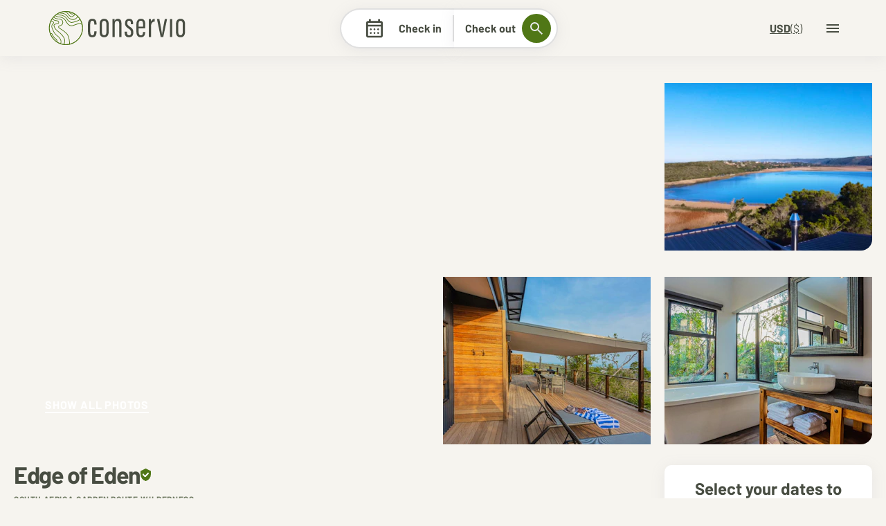

--- FILE ---
content_type: text/css; charset=utf-8
request_url: https://conservio.com/public/css/tailwind.css
body_size: 7247
content:
/*! tailwindcss v3.4.10 | MIT License | https://tailwindcss.com*/*,:after,:before{box-sizing:border-box;border:0 solid #eee}:after,:before{--tw-content:""}:host,html{line-height:1.5;-webkit-text-size-adjust:100%;-moz-tab-size:4;-o-tab-size:4;tab-size:4;font-family:Barlow,sans-serif;font-feature-settings:normal;font-variation-settings:normal;-webkit-tap-highlight-color:transparent}body{margin:0;line-height:inherit}hr{height:0;color:inherit;border-top-width:1px}abbr:where([title]){-webkit-text-decoration:underline dotted;text-decoration:underline dotted}h1,h2,h3,h4,h5,h6{font-size:inherit;font-weight:inherit}a{color:inherit;text-decoration:inherit}b,strong{font-weight:bolder}code,kbd,pre,samp{font-family:SFMono-Regular,Menlo,Monaco,Consolas,Liberation Mono,Courier New,monospace;font-feature-settings:normal;font-variation-settings:normal;font-size:1em}small{font-size:80%}sub,sup{font-size:75%;line-height:0;position:relative;vertical-align:initial}sub{bottom:-.25em}sup{top:-.5em}table{text-indent:0;border-color:inherit;border-collapse:collapse}button,input,optgroup,select,textarea{font-family:inherit;font-feature-settings:inherit;font-variation-settings:inherit;font-size:100%;font-weight:inherit;line-height:inherit;letter-spacing:inherit;color:inherit;margin:0;padding:0}button,select{text-transform:none}button,input:where([type=button]),input:where([type=reset]),input:where([type=submit]){-webkit-appearance:button;background-color:initial;background-image:none}:-moz-focusring{outline:auto}:-moz-ui-invalid{box-shadow:none}progress{vertical-align:initial}::-webkit-inner-spin-button,::-webkit-outer-spin-button{height:auto}[type=search]{-webkit-appearance:textfield;outline-offset:-2px}::-webkit-search-decoration{-webkit-appearance:none}::-webkit-file-upload-button{-webkit-appearance:button;font:inherit}summary{display:list-item}blockquote,dd,dl,figure,h1,h2,h3,h4,h5,h6,hr,p,pre{margin:0}fieldset{margin:0}fieldset,legend{padding:0}menu,ol,ul{list-style:none;margin:0;padding:0}dialog{padding:0}textarea{resize:vertical}input::-moz-placeholder,textarea::-moz-placeholder{opacity:1;color:#bdbdbd}input::placeholder,textarea::placeholder{opacity:1;color:#bdbdbd}[role=button],button{cursor:pointer}:disabled{cursor:default}audio,canvas,embed,iframe,img,object,svg,video{display:block;vertical-align:middle}img,video{max-width:100%;height:auto}[hidden]{display:none}*,::backdrop,:after,:before{--tw-border-spacing-x:0;--tw-border-spacing-y:0;--tw-translate-x:0;--tw-translate-y:0;--tw-rotate:0;--tw-skew-x:0;--tw-skew-y:0;--tw-scale-x:1;--tw-scale-y:1;--tw-pan-x: ;--tw-pan-y: ;--tw-pinch-zoom: ;--tw-scroll-snap-strictness:proximity;--tw-gradient-from-position: ;--tw-gradient-via-position: ;--tw-gradient-to-position: ;--tw-ordinal: ;--tw-slashed-zero: ;--tw-numeric-figure: ;--tw-numeric-spacing: ;--tw-numeric-fraction: ;--tw-ring-inset: ;--tw-ring-offset-width:0px;--tw-ring-offset-color:#fff;--tw-ring-color:#2196f380;--tw-ring-offset-shadow:0 0 #0000;--tw-ring-shadow:0 0 #0000;--tw-shadow:0 0 #0000;--tw-shadow-colored:0 0 #0000;--tw-blur: ;--tw-brightness: ;--tw-contrast: ;--tw-grayscale: ;--tw-hue-rotate: ;--tw-invert: ;--tw-saturate: ;--tw-sepia: ;--tw-drop-shadow: ;--tw-backdrop-blur: ;--tw-backdrop-brightness: ;--tw-backdrop-contrast: ;--tw-backdrop-grayscale: ;--tw-backdrop-hue-rotate: ;--tw-backdrop-invert: ;--tw-backdrop-opacity: ;--tw-backdrop-saturate: ;--tw-backdrop-sepia: ;--tw-contain-size: ;--tw-contain-layout: ;--tw-contain-paint: ;--tw-contain-style: }.container{width:100%}@media (min-width:30em){.container{max-width:30em}}@media (min-width:640px){.container{max-width:640px}}@media (min-width:768px){.container{max-width:768px}}@media (min-width:1024px){.container{max-width:1024px}}@media (min-width:1280px){.container{max-width:1280px}}@media (min-width:1536px){.container{max-width:1536px}}.pointer-events-none{pointer-events:none}.visible{visibility:visible}.fixed{position:fixed}.absolute{position:absolute}.relative{position:relative}.sticky{position:sticky}.inset-0{inset:0}.-top-1\.5{top:-.375rem}.bottom-0{bottom:0}.bottom-2{bottom:.5rem}.bottom-3{bottom:.75rem}.bottom-4{bottom:1rem}.bottom-5{bottom:1.25rem}.bottom-6{bottom:1.5rem}.bottom-8{bottom:2rem}.bottom-\[10px\]{bottom:10px}.bottom-\[23px\]{bottom:23px}.bottom-\[45px\]{bottom:45px}.left-0{left:0}.left-1\/2{left:50%}.left-2{left:.5rem}.left-3{left:.75rem}.left-8{left:2rem}.left-\[45px\]{left:45px}.left-\[50\%\]{left:50%}.right-0{right:0}.right-12{right:3rem}.right-16{right:4rem}.right-2{right:.5rem}.right-4{right:1rem}.right-5{right:1.25rem}.right-8{right:2rem}.right-\[45px\]{right:45px}.top-0{top:0}.top-4{top:1rem}.top-5{top:1.25rem}.top-6{top:1.5rem}.top-\[-2px\]{top:-2px}.top-\[100px\]{top:100px}.top-\[23px\]{top:23px}.top-\[40\%\]{top:40%}.top-\[43px\]{top:43px}.top-\[50\%\]{top:50%}.top-\[90px\]{top:90px}.isolate{isolation:isolate}.z-10{z-index:10}.z-20{z-index:20}.z-50{z-index:50}.z-\[30\]{z-index:30}.z-\[60\]{z-index:60}.z-\[70\]{z-index:70}.z-\[9999\]{z-index:9999}.col-span-3{grid-column:span 3/span 3}.row-gallery-main{grid-row:1/span 2}.float-left{float:left}.m-1{margin:.25rem}.m-4{margin:1rem}.m-auto{margin:auto}.mx-0{margin-left:0;margin-right:0}.mx-\[var\(--max-padding\)\]{margin-left:var(--max-padding);margin-right:var(--max-padding)}.mx-auto{margin-left:auto;margin-right:auto}.my-0{margin-top:0;margin-bottom:0}.my-2{margin-top:.5rem;margin-bottom:.5rem}.my-5{margin-top:1.25rem;margin-bottom:1.25rem}.my-8{margin-top:2rem;margin-bottom:2rem}.my-\[10px\]{margin-top:10px;margin-bottom:10px}.my-\[30px\]{margin-top:30px;margin-bottom:30px}.-mr-1{margin-right:-.25rem}.mb-0{margin-bottom:0}.mb-1{margin-bottom:.25rem}.mb-10{margin-bottom:2.5rem}.mb-2{margin-bottom:.5rem}.mb-3{margin-bottom:.75rem}.mb-4{margin-bottom:1rem}.mb-5{margin-bottom:1.25rem}.mb-8{margin-bottom:2rem}.mb-\[0px\]{margin-bottom:0}.mb-\[10px\]{margin-bottom:10px}.mb-\[40px\]{margin-bottom:40px}.mb-\[60px\]{margin-bottom:60px}.ml-0{margin-left:0}.ml-10{margin-left:2.5rem}.ml-2{margin-left:.5rem}.ml-4{margin-left:1rem}.mr-0{margin-right:0}.mr-1{margin-right:.25rem}.mr-10{margin-right:2.5rem}.mr-4{margin-right:1rem}.mt-0{margin-top:0}.mt-1{margin-top:.25rem}.mt-10{margin-top:2.5rem}.mt-2{margin-top:.5rem}.mt-4{margin-top:1rem}.mt-5{margin-top:1.25rem}.mt-6{margin-top:1.5rem}.mt-8{margin-top:2rem}.mt-\[-3px\]{margin-top:-3px}.mt-\[-8px\]{margin-top:-8px}.mt-\[0px\]{margin-top:0}.mt-\[18px\]{margin-top:18px}.mt-\[20px\]{margin-top:20px}.mt-\[24px\]{margin-top:24px}.mt-\[25px\]{margin-top:25px}.mt-\[30px\]{margin-top:30px}.mt-\[40px\]{margin-top:40px}.mt-\[5px\]{margin-top:5px}.mt-\[6px\]{margin-top:6px}.mt-\[70px\]{margin-top:70px}.block{display:block}.inline-block{display:inline-block}.flex{display:flex}.inline-flex{display:inline-flex}.inline-table{display:inline-table}.grid{display:grid}.hidden{display:none}.aspect-square{aspect-ratio:1/1}.h-0{height:0}.h-11{height:2.75rem}.h-24{height:6rem}.h-3{height:.75rem}.h-4{height:1rem}.h-6{height:1.5rem}.h-\[100svh\]{height:100svh}.h-\[109px\]{height:109px}.h-\[139px\]{height:139px}.h-\[146px\]{height:146px}.h-\[168px\]{height:168px}.h-\[224px\]{height:224px}.h-\[22px\]{height:22px}.h-\[244px\]{height:244px}.h-\[248px\]{height:248px}.h-\[2px\]{height:2px}.h-\[300px\]{height:300px}.h-\[30px\]{height:30px}.h-\[40px\]{height:40px}.h-\[42px\]{height:42px}.h-\[44px\]{height:44px}.h-\[46px\]{height:46px}.h-\[48px\]{height:48px}.h-\[540px\]{height:540px}.h-\[57px\]{height:57px}.h-\[58px\]{height:58px}.h-\[64px\]{height:64px}.h-\[68px\]{height:68px}.h-\[80\%\]{height:80%}.h-\[90\%\]{height:90%}.h-full{height:100%}.h-px{height:1px}.h-screen{height:100vh}.max-h-\[550px\]{max-height:550px}.max-h-\[795px\]{max-height:795px}.min-h-\[100px\]{min-height:100px}.min-h-\[200px\]{min-height:200px}.min-h-\[205px\]{min-height:205px}.min-h-\[224px\]{min-height:224px}.min-h-full{min-height:100%}.w-1\/3{width:33.333333%}.w-1\/4{width:25%}.w-11{width:2.75rem}.w-3\/4{width:75%}.w-4{width:1rem}.w-6{width:1.5rem}.w-\[100\%\]{width:100%}.w-\[10px\]{width:10px}.w-\[1247px\]{width:1247px}.w-\[150px\]{width:150px}.w-\[208px\]{width:208px}.w-\[220px\]{width:220px}.w-\[2px\]{width:2px}.w-\[300px\]{width:300px}.w-\[305px\]{width:305px}.w-\[315px\]{width:315px}.w-\[350px\]{width:350px}.w-\[40px\]{width:40px}.w-\[416px\]{width:416px}.w-\[42px\]{width:42px}.w-\[46px\]{width:46px}.w-\[58px\]{width:58px}.w-fit{width:-moz-fit-content;width:fit-content}.w-full{width:100%}.w-max{width:-moz-max-content;width:max-content}.w-screen{width:100vw}.min-w-\[150px\]{min-width:150px}.min-w-\[172px\]{min-width:172px}.min-w-\[215px\]{min-width:215px}.min-w-\[234px\]{min-width:234px}.min-w-\[235px\]{min-width:235px}.min-w-\[42px\]{min-width:42px}.min-w-\[75\%\]{min-width:75%}.min-w-full{min-width:100%}.max-w-2xl{max-width:42rem}.max-w-3xl{max-width:48rem}.max-w-\[100\%\]{max-width:100%}.max-w-\[1050px\]{max-width:1050px}.max-w-\[1100px\]{max-width:1100px}.max-w-\[1130px\]{max-width:1130px}.max-w-\[1137px\]{max-width:1137px}.max-w-\[1700px\]{max-width:1700px}.max-w-\[524px\]{max-width:524px}.max-w-\[660px\]{max-width:660px}.max-w-\[75\%\]{max-width:75%}.max-w-\[754px\]{max-width:754px}.max-w-\[756px\]{max-width:756px}.max-w-\[785px\]{max-width:785px}.max-w-\[840px\]{max-width:840px}.max-w-\[var\(--max-content-width\)\]{max-width:var(--max-content-width)}.max-w-full{max-width:100%}.max-w-sm{max-width:24rem}.flex-none{flex:none}.shrink-0{flex-shrink:0}.flex-grow{flex-grow:1}.-translate-x-\[50\%\]{--tw-translate-x:-50%}.-translate-x-\[50\%\],.-translate-y-\[50\%\]{transform:translate(var(--tw-translate-x),var(--tw-translate-y)) rotate(var(--tw-rotate)) skewX(var(--tw-skew-x)) skewY(var(--tw-skew-y)) scaleX(var(--tw-scale-x)) scaleY(var(--tw-scale-y))}.-translate-y-\[50\%\]{--tw-translate-y:-50%}.translate-y-0{--tw-translate-y:0px}.translate-y-0,.translate-y-2{transform:translate(var(--tw-translate-x),var(--tw-translate-y)) rotate(var(--tw-rotate)) skewX(var(--tw-skew-x)) skewY(var(--tw-skew-y)) scaleX(var(--tw-scale-x)) scaleY(var(--tw-scale-y))}.translate-y-2{--tw-translate-y:0.5rem}.transform{transform:translate(var(--tw-translate-x),var(--tw-translate-y)) rotate(var(--tw-rotate)) skewX(var(--tw-skew-x)) skewY(var(--tw-skew-y)) scaleX(var(--tw-scale-x)) scaleY(var(--tw-scale-y))}@keyframes pulse{50%{opacity:.5}}.animate-pulse{animation:pulse 2s cubic-bezier(.4,0,.6,1) infinite}@keyframes spin{to{transform:rotate(1turn)}}.animate-spin{animation:spin 1s linear infinite}.cursor-pointer{cursor:pointer}.select-none{-webkit-user-select:none;-moz-user-select:none;user-select:none}.resize{resize:both}.grid-cols-1{grid-template-columns:repeat(1,minmax(0,1fr))}.grid-cols-2{grid-template-columns:repeat(2,minmax(0,1fr))}.grid-cols-desktopGallery{grid-template-columns:50fr 25fr 25fr}.flex-row{flex-direction:row}.flex-col{flex-direction:column}.flex-col-reverse{flex-direction:column-reverse}.flex-wrap{flex-wrap:wrap}.place-items-center{place-items:center}.content-center{align-content:center}.items-start{align-items:flex-start}.items-end{align-items:flex-end}.items-center{align-items:center}.items-baseline{align-items:baseline}.justify-start{justify-content:flex-start}.justify-end{justify-content:flex-end}.justify-center{justify-content:center}.justify-between{justify-content:space-between}.justify-evenly{justify-content:space-evenly}.gap-0{gap:0}.gap-0\.5{gap:.125rem}.gap-1{gap:.25rem}.gap-10{gap:2.5rem}.gap-2{gap:.5rem}.gap-3{gap:.75rem}.gap-4{gap:1rem}.gap-5{gap:1.25rem}.gap-8{gap:2rem}.gap-\[20px\]{gap:20px}.gap-\[9px\]{gap:9px}.space-x-0\.5>:not([hidden])~:not([hidden]){--tw-space-x-reverse:0;margin-right:calc(.125rem*var(--tw-space-x-reverse));margin-left:calc(.125rem*(1 - var(--tw-space-x-reverse)))}.self-center{align-self:center}.overflow-hidden{overflow:hidden}.overflow-x-auto{overflow-x:auto}.overflow-y-auto{overflow-y:auto}.overflow-y-scroll{overflow-y:scroll}.text-ellipsis{text-overflow:ellipsis}.hyphens-auto{-webkit-hyphens:auto;hyphens:auto}.whitespace-nowrap{white-space:nowrap}.text-wrap{text-wrap:wrap}.rounded{border-radius:.25rem}.rounded-2xl{border-radius:1rem}.rounded-\[10px\]{border-radius:10px}.rounded-\[4px\]{border-radius:4px}.rounded-\[50px\]{border-radius:50px}.rounded-\[8px\]{border-radius:8px}.rounded-full{border-radius:9999px}.rounded-lg{border-radius:.5rem}.rounded-md{border-radius:.375rem}.rounded-none{border-radius:0}.rounded-xl{border-radius:.75rem}.rounded-l-full{border-top-left-radius:9999px;border-bottom-left-radius:9999px}.rounded-r-full{border-top-right-radius:9999px;border-bottom-right-radius:9999px}.rounded-bl-none{border-bottom-left-radius:0}.rounded-br-none{border-bottom-right-radius:0}.rounded-tl-2xl{border-top-left-radius:1rem}.rounded-tl-none{border-top-left-radius:0}.rounded-tr-2xl{border-top-right-radius:1rem}.rounded-tr-none{border-top-right-radius:0}.border{border-width:1px}.border-0{border-width:0}.border-2{border-width:2px}.border-\[3px\]{border-width:3px}.border-y-2{border-top-width:2px;border-bottom-width:2px}.border-b{border-bottom-width:1px}.border-l-0{border-left-width:0}.border-l-2{border-left-width:2px}.border-r-0{border-right-width:0}.border-r-2{border-right-width:2px}.border-solid{border-style:solid}.border-\[\#484D421F\]{border-color:#484d421f}.border-\[\#484D42\]{--tw-border-opacity:1;border-color:rgb(72 77 66/var(--tw-border-opacity))}.border-\[\#6CA41A\]{--tw-border-opacity:1;border-color:rgb(108 164 26/var(--tw-border-opacity))}.border-\[\#C3C8BD\]{--tw-border-opacity:1;border-color:rgb(195 200 189/var(--tw-border-opacity))}.border-\[\#C84630\]{--tw-border-opacity:1;border-color:rgb(200 70 48/var(--tw-border-opacity))}.border-\[\#F0F2EF\]{--tw-border-opacity:1;border-color:rgb(240 242 239/var(--tw-border-opacity))}.border-gray-100{--tw-border-opacity:1;border-color:rgb(245 245 245/var(--tw-border-opacity))}.border-gray-200{--tw-border-opacity:1;border-color:rgb(238 238 238/var(--tw-border-opacity))}.border-gray-300{--tw-border-opacity:1;border-color:rgb(224 224 224/var(--tw-border-opacity))}.border-gray-400{--tw-border-opacity:1;border-color:rgb(189 189 189/var(--tw-border-opacity))}.border-white{--tw-border-opacity:1;border-color:rgb(255 255 255/var(--tw-border-opacity))}.bg-\[\#3a3335\]{--tw-bg-opacity:1;background-color:rgb(58 51 53/var(--tw-bg-opacity))}.bg-\[\#484D42\]{--tw-bg-opacity:1;background-color:rgb(72 77 66/var(--tw-bg-opacity))}.bg-\[\#484D42\]\/90{background-color:#484d42e6}.bg-\[\#484d42\]{--tw-bg-opacity:1;background-color:rgb(72 77 66/var(--tw-bg-opacity))}.bg-\[\#507716\]{--tw-bg-opacity:1;background-color:rgb(80 119 22/var(--tw-bg-opacity))}.bg-\[\#6CA41A\]{--tw-bg-opacity:1;background-color:rgb(108 164 26/var(--tw-bg-opacity))}.bg-\[\#C3C8BD\]{--tw-bg-opacity:1;background-color:rgb(195 200 189/var(--tw-bg-opacity))}.bg-\[\#F0F2EF\]{--tw-bg-opacity:1;background-color:rgb(240 242 239/var(--tw-bg-opacity))}.bg-\[\#ede8e9\]{--tw-bg-opacity:1;background-color:rgb(237 232 233/var(--tw-bg-opacity))}.bg-\[\#fff\]{--tw-bg-opacity:1;background-color:rgb(255 255 255/var(--tw-bg-opacity))}.bg-\[rgba\(80\2c 119\2c 22\2c 0\.8\)\]{background-color:#507716cc}.bg-\[var\(--color-green\)\]{background-color:var(--color-green)}.bg-black{--tw-bg-opacity:1;background-color:rgb(0 0 0/var(--tw-bg-opacity))}.bg-gray-100{--tw-bg-opacity:1;background-color:rgb(245 245 245/var(--tw-bg-opacity))}.bg-gray-200{--tw-bg-opacity:1;background-color:rgb(238 238 238/var(--tw-bg-opacity))}.bg-gray-300{--tw-bg-opacity:1;background-color:rgb(224 224 224/var(--tw-bg-opacity))}.bg-gray-50{--tw-bg-opacity:1;background-color:rgb(250 250 250/var(--tw-bg-opacity))}.bg-white{--tw-bg-opacity:1;background-color:rgb(255 255 255/var(--tw-bg-opacity))}.bg-opacity-50{--tw-bg-opacity:0.5}.bg-opacity-60{--tw-bg-opacity:0.6}.bg-opacity-80{--tw-bg-opacity:0.8}.bg-gradient-to-b{background-image:linear-gradient(to bottom,var(--tw-gradient-stops))}.bg-gradient-to-r{background-image:linear-gradient(to right,var(--tw-gradient-stops))}.bg-gradient-to-t{background-image:linear-gradient(to top,var(--tw-gradient-stops))}.from-\[\#19868E\]{--tw-gradient-from:#19868e var(--tw-gradient-from-position);--tw-gradient-to:#19868e00 var(--tw-gradient-to-position);--tw-gradient-stops:var(--tw-gradient-from),var(--tw-gradient-to)}.from-\[\#F270A8\]{--tw-gradient-from:#f270a8 var(--tw-gradient-from-position);--tw-gradient-to:#f270a800 var(--tw-gradient-to-position);--tw-gradient-stops:var(--tw-gradient-from),var(--tw-gradient-to)}.from-black{--tw-gradient-from:#000 var(--tw-gradient-from-position);--tw-gradient-to:#0000 var(--tw-gradient-to-position);--tw-gradient-stops:var(--tw-gradient-from),var(--tw-gradient-to)}.from-gray-700{--tw-gradient-from:#616161 var(--tw-gradient-from-position);--tw-gradient-to:#61616100 var(--tw-gradient-to-position);--tw-gradient-stops:var(--tw-gradient-from),var(--tw-gradient-to)}.to-\[\#2ABC8F\]{--tw-gradient-to:#2abc8f var(--tw-gradient-to-position)}.to-\[\#6E70FC\]{--tw-gradient-to:#6e70fc var(--tw-gradient-to-position)}.to-black{--tw-gradient-to:#000 var(--tw-gradient-to-position)}.to-transparent{--tw-gradient-to:#0000 var(--tw-gradient-to-position)}.object-cover{-o-object-fit:cover;object-fit:cover}.object-center{-o-object-position:center;object-position:center}.p-0{padding:0}.p-1{padding:.25rem}.p-2{padding:.5rem}.p-3{padding:.75rem}.p-4{padding:1rem}.p-8{padding:2rem}.p-\[20px\]{padding:20px}.p-\[24px\]{padding:24px}.px-0{padding-left:0;padding-right:0}.px-1{padding-left:.25rem;padding-right:.25rem}.px-2{padding-left:.5rem;padding-right:.5rem}.px-3{padding-left:.75rem;padding-right:.75rem}.px-4{padding-left:1rem;padding-right:1rem}.px-5{padding-left:1.25rem;padding-right:1.25rem}.px-6{padding-left:1.5rem;padding-right:1.5rem}.px-8{padding-left:2rem;padding-right:2rem}.px-\[12px\]{padding-left:12px;padding-right:12px}.px-\[18px\]{padding-left:18px;padding-right:18px}.px-\[20px\]{padding-left:20px;padding-right:20px}.px-\[40px\]{padding-left:40px;padding-right:40px}.px-\[var\(--max-padding\)\]{padding-left:var(--max-padding);padding-right:var(--max-padding)}.py-0{padding-top:0;padding-bottom:0}.py-1{padding-top:.25rem;padding-bottom:.25rem}.py-2{padding-top:.5rem;padding-bottom:.5rem}.py-3{padding-top:.75rem;padding-bottom:.75rem}.py-4{padding-top:1rem;padding-bottom:1rem}.py-7{padding-top:1.75rem;padding-bottom:1.75rem}.py-\[16px\]{padding-top:16px;padding-bottom:16px}.py-\[18px\]{padding-top:18px;padding-bottom:18px}.py-\[20px\]{padding-top:20px;padding-bottom:20px}.py-\[23px\]{padding-top:23px;padding-bottom:23px}.py-\[28px\]{padding-top:28px;padding-bottom:28px}.py-\[8px\]{padding-top:8px;padding-bottom:8px}.pb-2{padding-bottom:.5rem}.pb-3{padding-bottom:.75rem}.pb-4{padding-bottom:1rem}.pb-\[18px\]{padding-bottom:18px}.pb-\[28px\]{padding-bottom:28px}.pb-\[38px\]{padding-bottom:38px}.pb-\[50px\]{padding-bottom:50px}.pl-4{padding-left:1rem}.pl-8{padding-left:2rem}.pr-2{padding-right:.5rem}.pr-4{padding-right:1rem}.pt-0{padding-top:0}.pt-2{padding-top:.5rem}.pt-8{padding-top:2rem}.pt-\[10px\]{padding-top:10px}.pt-\[18px\]{padding-top:18px}.pt-\[20px\]{padding-top:20px}.text-left{text-align:left}.text-center{text-align:center}.text-right{text-align:right}.text-end{text-align:end}.font-\[Barlow\]{font-family:Barlow}.font-sans{font-family:Barlow,sans-serif}.text-2xl{font-size:1.5rem;line-height:2rem}.text-3xl{font-size:1.875rem;line-height:2.25rem}.text-4xl{font-size:2.25rem;line-height:2.5rem}.text-\[11px\]{font-size:11px}.text-\[12px\]{font-size:12px}.text-\[14px\]{font-size:14px}.text-\[24px\]{font-size:24px}.text-base{font-size:1rem;line-height:1.5rem}.text-lg{font-size:1.125rem;line-height:1.75rem}.text-sm{font-size:.875rem;line-height:1.25rem}.text-xl{font-size:1.25rem;line-height:1.75rem}.text-xs{font-size:.75rem;line-height:1rem}.font-\[16px\]{font-weight:16px}.font-bold{font-weight:700}.font-extrabold{font-weight:800}.font-light{font-weight:300}.font-normal{font-weight:400}.font-semibold{font-weight:600}.uppercase{text-transform:uppercase}.italic{font-style:italic}.leading-3{line-height:.75rem}.leading-relaxed{line-height:1.625}.tracking-normal{letter-spacing:0}.tracking-tight{letter-spacing:-.025em}.tracking-wide{letter-spacing:.025em}.text-\[\#3a3335\]{--tw-text-opacity:1;color:rgb(58 51 53/var(--tw-text-opacity))}.text-\[\#484D4299\]{color:#484d4299}.text-\[\#484D42\],.text-\[\#484d42\]{--tw-text-opacity:1;color:rgb(72 77 66/var(--tw-text-opacity))}.text-\[\#507716\]{--tw-text-opacity:1;color:rgb(80 119 22/var(--tw-text-opacity))}.text-\[\#6F7A62\]{--tw-text-opacity:1;color:rgb(111 122 98/var(--tw-text-opacity))}.text-\[\#6F7A62d\]{color:#6F7A62d}.text-\[\#908e8e\]{--tw-text-opacity:1;color:rgb(144 142 142/var(--tw-text-opacity))}.text-\[\#C3C8BD\]{--tw-text-opacity:1;color:rgb(195 200 189/var(--tw-text-opacity))}.text-\[\#EFBA0E\]{--tw-text-opacity:1;color:rgb(239 186 14/var(--tw-text-opacity))}.text-\[\#c3c8bd\]{--tw-text-opacity:1;color:rgb(195 200 189/var(--tw-text-opacity))}.text-\[Barlow\]{color:Barlow}.text-\[var\(--color-gray-label\)\]{color:var(--color-gray-label)}.text-\[var\(--color-green\)\]{color:var(--color-green)}.text-\[var\(--color-red\)\]{color:var(--color-red)}.text-gray-400{--tw-text-opacity:1;color:rgb(189 189 189/var(--tw-text-opacity))}.text-inherit{color:inherit}.text-red-600{--tw-text-opacity:1;color:rgb(229 57 53/var(--tw-text-opacity))}.text-white{--tw-text-opacity:1;color:rgb(255 255 255/var(--tw-text-opacity))}.underline{text-decoration-line:underline}.line-through{text-decoration-line:line-through}.no-underline{text-decoration-line:none}.antialiased{-webkit-font-smoothing:antialiased;-moz-osx-font-smoothing:grayscale}.opacity-0{opacity:0}.opacity-100{opacity:1}.opacity-25{opacity:.25}.opacity-35{opacity:.35}.opacity-50{opacity:.5}.opacity-90{opacity:.9}.shadow-2xl{--tw-shadow:0 25px 50px -12px #00000040;--tw-shadow-colored:0 25px 50px -12px var(--tw-shadow-color)}.shadow-2xl,.shadow-\[0px_-6px_20px_\#999BA840\]{box-shadow:var(--tw-ring-offset-shadow,0 0 #0000),var(--tw-ring-shadow,0 0 #0000),var(--tw-shadow)}.shadow-\[0px_-6px_20px_\#999BA840\]{--tw-shadow:0px -6px 20px #999ba840;--tw-shadow-colored:0px -6px 20px var(--tw-shadow-color)}.shadow-lg{--tw-shadow:0 10px 15px -3px #0000001a,0 4px 6px -4px #0000001a;--tw-shadow-colored:0 10px 15px -3px var(--tw-shadow-color),0 4px 6px -4px var(--tw-shadow-color)}.shadow-lg,.shadow-md{box-shadow:var(--tw-ring-offset-shadow,0 0 #0000),var(--tw-ring-shadow,0 0 #0000),var(--tw-shadow)}.shadow-md{--tw-shadow:0 4px 6px -1px #0000001a,0 2px 4px -2px #0000001a;--tw-shadow-colored:0 4px 6px -1px var(--tw-shadow-color),0 2px 4px -2px var(--tw-shadow-color)}.shadow-xl{--tw-shadow:0 3px 20px hsla(232,8%,63%,.149);--tw-shadow-colored:0 3px 20px var(--tw-shadow-color);box-shadow:var(--tw-ring-offset-shadow,0 0 #0000),var(--tw-ring-shadow,0 0 #0000),var(--tw-shadow)}.shadow-gray-400{--tw-shadow-color:#bdbdbd;--tw-shadow:var(--tw-shadow-colored)}.shadow-gray-700{--tw-shadow-color:#616161;--tw-shadow:var(--tw-shadow-colored)}.outline{outline-style:solid}.outline-0{outline-width:0}.blur{--tw-blur:blur(8px)}.blur,.invert{filter:var(--tw-blur) var(--tw-brightness) var(--tw-contrast) var(--tw-grayscale) var(--tw-hue-rotate) var(--tw-invert) var(--tw-saturate) var(--tw-sepia) var(--tw-drop-shadow)}.invert{--tw-invert:invert(100%)}.sepia{--tw-sepia:sepia(100%)}.filter,.sepia{filter:var(--tw-blur) var(--tw-brightness) var(--tw-contrast) var(--tw-grayscale) var(--tw-hue-rotate) var(--tw-invert) var(--tw-saturate) var(--tw-sepia) var(--tw-drop-shadow)}.backdrop-blur-2xl{--tw-backdrop-blur:blur(40px)}.backdrop-blur-2xl,.backdrop-blur-sm{-webkit-backdrop-filter:var(--tw-backdrop-blur) var(--tw-backdrop-brightness) var(--tw-backdrop-contrast) var(--tw-backdrop-grayscale) var(--tw-backdrop-hue-rotate) var(--tw-backdrop-invert) var(--tw-backdrop-opacity) var(--tw-backdrop-saturate) var(--tw-backdrop-sepia);backdrop-filter:var(--tw-backdrop-blur) var(--tw-backdrop-brightness) var(--tw-backdrop-contrast) var(--tw-backdrop-grayscale) var(--tw-backdrop-hue-rotate) var(--tw-backdrop-invert) var(--tw-backdrop-opacity) var(--tw-backdrop-saturate) var(--tw-backdrop-sepia)}.backdrop-blur-sm{--tw-backdrop-blur:blur(4px)}.backdrop-filter{-webkit-backdrop-filter:var(--tw-backdrop-blur) var(--tw-backdrop-brightness) var(--tw-backdrop-contrast) var(--tw-backdrop-grayscale) var(--tw-backdrop-hue-rotate) var(--tw-backdrop-invert) var(--tw-backdrop-opacity) var(--tw-backdrop-saturate) var(--tw-backdrop-sepia);backdrop-filter:var(--tw-backdrop-blur) var(--tw-backdrop-brightness) var(--tw-backdrop-contrast) var(--tw-backdrop-grayscale) var(--tw-backdrop-hue-rotate) var(--tw-backdrop-invert) var(--tw-backdrop-opacity) var(--tw-backdrop-saturate) var(--tw-backdrop-sepia)}.transition{transition-property:color,background-color,border-color,text-decoration-color,fill,stroke,opacity,box-shadow,transform,filter,-webkit-backdrop-filter;transition-property:color,background-color,border-color,text-decoration-color,fill,stroke,opacity,box-shadow,transform,filter,backdrop-filter;transition-property:color,background-color,border-color,text-decoration-color,fill,stroke,opacity,box-shadow,transform,filter,backdrop-filter,-webkit-backdrop-filter;transition-timing-function:cubic-bezier(.4,0,.2,1);transition-duration:.15s}.transition-all{transition-property:all;transition-timing-function:cubic-bezier(.4,0,.2,1);transition-duration:.15s}.duration-300{transition-duration:.3s}.ease-in{transition-timing-function:cubic-bezier(.4,0,1,1)}.ease-in-out{transition-timing-function:cubic-bezier(.4,0,.2,1)}.ease-out{transition-timing-function:cubic-bezier(0,0,.2,1)}.hover\:border-\[\#6CA41A\]:hover{--tw-border-opacity:1;border-color:rgb(108 164 26/var(--tw-border-opacity))}.hover\:bg-gray-200:hover{--tw-bg-opacity:1;background-color:rgb(238 238 238/var(--tw-bg-opacity))}.hover\:bg-red-500\/10:hover{background-color:#f443361a}.hover\:bg-white:hover{--tw-bg-opacity:1;background-color:rgb(255 255 255/var(--tw-bg-opacity))}.hover\:font-bold:hover{font-weight:700}.hover\:text-\[\#507716\]:hover{--tw-text-opacity:1;color:rgb(80 119 22/var(--tw-text-opacity))}.hover\:text-\[var\(--color-green\)\]:hover{color:var(--color-green)}.hover\:text-gray-500:hover{--tw-text-opacity:1;color:rgb(158 158 158/var(--tw-text-opacity))}.hover\:opacity-100:hover{opacity:1}.hover\:opacity-50:hover{opacity:.5}.focus\:border-\[\#6CA41A\]:focus{--tw-border-opacity:1;border-color:rgb(108 164 26/var(--tw-border-opacity))}.focus\:outline-0:focus{outline-width:0}.active\:bg-red-500\/30:active{background-color:#f443364d}.active\:opacity-\[0\.85\]:active{opacity:.85}.disabled\:pointer-events-none:disabled{pointer-events:none}.disabled\:border-0:disabled{border-width:0}.disabled\:bg-blue-gray-50:disabled{--tw-bg-opacity:1;background-color:rgb(236 239 241/var(--tw-bg-opacity))}.disabled\:bg-gray-100:disabled{--tw-bg-opacity:1;background-color:rgb(245 245 245/var(--tw-bg-opacity))}.disabled\:text-\[\#484D4280\]:disabled{color:#484d4280}.disabled\:text-\[\#ccc\]:disabled{--tw-text-opacity:1;color:rgb(204 204 204/var(--tw-text-opacity))}.disabled\:text-gray-300:disabled{--tw-text-opacity:1;color:rgb(224 224 224/var(--tw-text-opacity))}.disabled\:opacity-50:disabled{opacity:.5}.disabled\:opacity-60:disabled{opacity:.6}.disabled\:shadow-none:disabled{--tw-shadow:0 0 rgb(0,0/0,0);--tw-shadow-colored:0 0 var(--tw-shadow-color);box-shadow:var(--tw-ring-offset-shadow,0 0 #0000),var(--tw-ring-shadow,0 0 #0000),var(--tw-shadow)}@media (min-width:640px){.sm\:fixed{position:fixed}.sm\:relative{position:relative}.sm\:sticky{position:sticky}.sm\:inset-x-0{left:0;right:0}.sm\:inset-y-0{top:0;bottom:0}.sm\:left-0{left:0}.sm\:top-0{top:0}.sm\:top-\[21px\]{top:21px}.sm\:m-4{margin:1rem}.sm\:mx-auto{margin-left:auto;margin-right:auto}.sm\:my-4{margin-top:1rem;margin-bottom:1rem}.sm\:my-\[20px\]{margin-top:20px;margin-bottom:20px}.sm\:my-auto{margin-top:auto;margin-bottom:auto}.sm\:mb-0{margin-bottom:0}.sm\:mb-20{margin-bottom:5rem}.sm\:mb-4{margin-bottom:1rem}.sm\:mb-\[37px\]{margin-bottom:37px}.sm\:mb-\[50px\]{margin-bottom:50px}.sm\:ml-4{margin-left:1rem}.sm\:mt-0{margin-top:0}.sm\:mt-4{margin-top:1rem}.sm\:mt-5{margin-top:1.25rem}.sm\:mt-\[0px\]{margin-top:0}.sm\:mt-\[30px\]{margin-top:30px}.sm\:mt-\[50px\]{margin-top:50px}.sm\:block{display:block}.sm\:flex{display:flex}.sm\:inline-flex{display:inline-flex}.sm\:grid{display:grid}.sm\:hidden{display:none}.sm\:h-\[139px\]{height:139px}.sm\:h-\[212px\]{height:212px}.sm\:h-\[400px\]{height:400px}.sm\:h-\[46px\]{height:46px}.sm\:h-\[55px\]{height:55px}.sm\:h-\[56px\]{height:56px}.sm\:h-\[57px\]{height:57px}.sm\:h-\[86px\]{height:86px}.sm\:h-fit{height:-moz-fit-content;height:fit-content}.sm\:h-full{height:100%}.sm\:min-h-\[250px\]{min-height:250px}.sm\:min-h-\[290px\]{min-height:290px}.sm\:min-h-\[420px\]{min-height:420px}.sm\:w-1\/4{width:25%}.sm\:w-3\/4{width:75%}.sm\:w-\[208px\]{width:208px}.sm\:w-\[335px\]{width:335px}.sm\:w-\[340px\]{width:340px}.sm\:w-\[350px\]{width:350px}.sm\:w-\[375px\]{width:375px}.sm\:w-\[378px\]{width:378px}.sm\:w-\[46px\]{width:46px}.sm\:w-\[55px\]{width:55px}.sm\:w-\[575px\]{width:575px}.sm\:w-fit{width:-moz-fit-content;width:fit-content}.sm\:w-full{width:100%}.sm\:min-w-\[240px\]{min-width:240px}.sm\:min-w-\[270px\]{min-width:270px}.sm\:max-w-\[1137px\]{max-width:1137px}.sm\:max-w-\[249px\]{max-width:249px}.sm\:max-w-\[280px\]{max-width:280px}.sm\:max-w-\[356px\]{max-width:356px}.sm\:max-w-\[583px\]{max-width:583px}.sm\:grid-cols-2{grid-template-columns:repeat(2,minmax(0,1fr))}.sm\:grid-cols-3{grid-template-columns:repeat(3,minmax(0,1fr))}.sm\:flex-row{flex-direction:row}.sm\:flex-col{flex-direction:column}.sm\:flex-wrap{flex-wrap:wrap}.sm\:content-center{align-content:center}.sm\:items-start{align-items:flex-start}.sm\:items-end{align-items:flex-end}.sm\:items-center{align-items:center}.sm\:justify-start{justify-content:flex-start}.sm\:justify-center{justify-content:center}.sm\:justify-between{justify-content:space-between}.sm\:justify-evenly{justify-content:space-evenly}.sm\:gap-0{gap:0}.sm\:gap-10{gap:2.5rem}.sm\:gap-4{gap:1rem}.sm\:gap-5{gap:1.25rem}.sm\:gap-7{gap:1.75rem}.sm\:gap-\[140px\]{gap:140px}.sm\:gap-\[20px\]{gap:20px}.sm\:self-start{align-self:flex-start}.sm\:overflow-y-auto{overflow-y:auto}.sm\:overflow-y-scroll{overflow-y:scroll}.sm\:rounded-xl{border-radius:.75rem}.sm\:border-0{border-width:0}.sm\:bg-white{--tw-bg-opacity:1;background-color:rgb(255 255 255/var(--tw-bg-opacity))}.sm\:p-0{padding:0}.sm\:p-10{padding:2.5rem}.sm\:p-2{padding:.5rem}.sm\:p-4{padding:1rem}.sm\:p-\[20px\]{padding:20px}.sm\:px-0{padding-left:0;padding-right:0}.sm\:px-8{padding-left:2rem;padding-right:2rem}.sm\:px-\[20px\]{padding-left:20px;padding-right:20px}.sm\:py-6{padding-top:1.5rem;padding-bottom:1.5rem}.sm\:py-\[30px\]{padding-top:30px;padding-bottom:30px}.sm\:pl-0{padding-left:0}.sm\:pr-\[15px\]{padding-right:15px}.sm\:pt-0{padding-top:0}.sm\:pt-4{padding-top:1rem}.sm\:pt-\[0px\]{padding-top:0}.sm\:text-left{text-align:left}.sm\:text-center{text-align:center}.sm\:text-right{text-align:right}.sm\:text-2xl{font-size:1.5rem;line-height:2rem}.sm\:shadow-lg{--tw-shadow:0 10px 15px -3px #0000001a,0 4px 6px -4px #0000001a;--tw-shadow-colored:0 10px 15px -3px var(--tw-shadow-color),0 4px 6px -4px var(--tw-shadow-color)}.sm\:shadow-lg,.sm\:shadow-xl{box-shadow:var(--tw-ring-offset-shadow,0 0 #0000),var(--tw-ring-shadow,0 0 #0000),var(--tw-shadow)}.sm\:shadow-xl{--tw-shadow:0 3px 20px hsla(232,8%,63%,.149);--tw-shadow-colored:0 3px 20px var(--tw-shadow-color)}}@media (min-width:768px){.md\:top-\[132px\]{top:132px}.md\:mb-0{margin-bottom:0}.md\:mb-2{margin-bottom:.5rem}.md\:ml-\[var\(--max-padding\)\]{margin-left:var(--max-padding)}.md\:mr-\[var\(--max-padding\)\]{margin-right:var(--max-padding)}.md\:block{display:block}.md\:h-\[100px\]{height:100px}.md\:h-\[400px\]{height:400px}.md\:w-\[575px\]{width:575px}.md\:grid-cols-3{grid-template-columns:repeat(3,minmax(0,1fr))}.md\:flex-row{flex-direction:row}.md\:gap-\[30px\]{gap:30px}.md\:px-\[var\(--max-padding\)\]{padding-left:var(--max-padding);padding-right:var(--max-padding)}}@media (min-width:1024px){.lg\:text-center{text-align:center}}@media (min-width:30em){.xs\:mb-0{margin-bottom:0}.xs\:mb-\[40px\]{margin-bottom:40px}.xs\:mt-4{margin-top:1rem}.xs\:block{display:block}.xs\:w-\[95\%\]{width:95%}.xs\:w-full{width:100%}.xs\:min-w-\[340px\]{min-width:340px}.xs\:max-w-\[340px\]{max-width:340px}.xs\:flex-col{flex-direction:column}.xs\:gap-0{gap:0}.xs\:p-0\.5{padding:.125rem}.xs\:p-2{padding:.5rem}.xs\:text-left{text-align:left}.xs\:text-center{text-align:center}.xs\:text-lg{font-size:1.125rem;line-height:1.75rem}.xs\:text-sm{font-size:.875rem;line-height:1.25rem}}.\[\&\>h2\]\:mb-8>h2{margin-bottom:2rem}.\[\&\>p\]\:mb-10>p{margin-bottom:2.5rem}.\[\&_li\]\:mb-1 li{margin-bottom:.25rem}

--- FILE ---
content_type: text/css; charset=utf-8
request_url: https://conservio.com/public/css/styles.css
body_size: 16926
content:
/* barlow-latin-100-normal */
@font-face {
    font-family: "Barlow";
    font-style: normal;
    font-display: swap;
    font-weight: 100;
    src: url(../font/barlow/barlow-latin-100-normal.ttf) format("truetype");
    unicode-range: U+0000-00FF, U+0131, U+0152-0153, U+02BB-02BC, U+02C6, U+02DA,
    U+02DC, U+0304, U+0308, U+0329, U+2000-206F, U+2074, U+20AC, U+2122, U+2191,
    U+2193, U+2212, U+2215, U+FEFF, U+FFFD;
}

/* barlow-latin-200-normal */
@font-face {
    font-family: "Barlow";
    font-style: normal;
    font-display: swap;
    font-weight: 200;
    src: url(../font/barlow/barlow-latin-200-normal.ttf) format("truetype");
    unicode-range: U+0000-00FF, U+0131, U+0152-0153, U+02BB-02BC, U+02C6, U+02DA,
    U+02DC, U+0304, U+0308, U+0329, U+2000-206F, U+2074, U+20AC, U+2122, U+2191,
    U+2193, U+2212, U+2215, U+FEFF, U+FFFD;
}

/* barlow-latin-300-normal */
@font-face {
    font-family: "Barlow";
    font-style: normal;
    font-display: swap;
    font-weight: 300;
    src: url(../font/barlow/barlow-latin-300-normal.ttf) format("truetype");
    unicode-range: U+0000-00FF, U+0131, U+0152-0153, U+02BB-02BC, U+02C6, U+02DA,
    U+02DC, U+0304, U+0308, U+0329, U+2000-206F, U+2074, U+20AC, U+2122, U+2191,
    U+2193, U+2212, U+2215, U+FEFF, U+FFFD;
}

/* barlow-latin-400-normal */
@font-face {
    font-family: "Barlow";
    font-style: normal;
    font-display: swap;
    font-weight: 400;
    src: url(../font/barlow/barlow-latin-400-normal.ttf) format("truetype");
    unicode-range: U+0000-00FF, U+0131, U+0152-0153, U+02BB-02BC, U+02C6, U+02DA,
    U+02DC, U+0304, U+0308, U+0329, U+2000-206F, U+2074, U+20AC, U+2122, U+2191,
    U+2193, U+2212, U+2215, U+FEFF, U+FFFD;
}

/* barlow-latin-500-normal */
@font-face {
    font-family: "Barlow";
    font-style: normal;
    font-display: swap;
    font-weight: 500;
    src: url(../font/barlow/barlow-latin-500-normal.ttf) format("truetype");
    unicode-range: U+0000-00FF, U+0131, U+0152-0153, U+02BB-02BC, U+02C6, U+02DA,
    U+02DC, U+0304, U+0308, U+0329, U+2000-206F, U+2074, U+20AC, U+2122, U+2191,
    U+2193, U+2212, U+2215, U+FEFF, U+FFFD;
}

/* barlow-latin-600-normal */
@font-face {
    font-family: "Barlow";
    font-style: normal;
    font-display: swap;
    font-weight: 600;
    src: url(../font/barlow/barlow-latin-600-normal.ttf) format("truetype");
    unicode-range: U+0000-00FF, U+0131, U+0152-0153, U+02BB-02BC, U+02C6, U+02DA,
    U+02DC, U+0304, U+0308, U+0329, U+2000-206F, U+2074, U+20AC, U+2122, U+2191,
    U+2193, U+2212, U+2215, U+FEFF, U+FFFD;
}

/* barlow-latin-700-normal */
@font-face {
    font-family: "Barlow";
    font-style: normal;
    font-display: swap;
    font-weight: 700;
    src: url(../font/barlow/barlow-latin-700-normal.ttf) format("truetype");
    unicode-range: U+0000-00FF, U+0131, U+0152-0153, U+02BB-02BC, U+02C6, U+02DA,
    U+02DC, U+0304, U+0308, U+0329, U+2000-206F, U+2074, U+20AC, U+2122, U+2191,
    U+2193, U+2212, U+2215, U+FEFF, U+FFFD;
}

/**, :after, :before {*/
/*    border: 0 solid #e0e0e0;*/
/*}*/

:root {
    --font-serif: "Barlow";
    --font-display: "Averia Serif Libre";
    --radii-sm: 6px;
    --radii-md: 8px;
    --radii-lg: 10px;
    --radii-xlg: 30px;
    --radii-full: 9999px;
    --max-content-width: 1600px;
    --max-nav-width: 1741px;
    --color-black: #222;
    --color-dark-gray: #484d42;
    --global-color-text: #484d42;
    --color-gray: #707780;
    --color-red: #ba3834;
    --color-green: #507716;
    --color-green-shade: #f0f2ef;
    --color-orange: #d3582d;
    --color-white: #fff;
    --color-snow: #f9f9f9;
    --color-light-gray: #faf9f5;
    --color-text: #484d42;
    --color-gray-border: #ede8e9;
    --color-gray-label: #c3c8bd;
    --global-color-links: #507716;
    --red-overlay: rgba(70, 14, 12, 0.5);
    --black-overlay: rgba(0, 0, 0, 0.4);
}

body {
    font-family: "Barlow", sans-serif;
    color: var(--color-text);
    font-weight: 400;
    line-height: 1.45;
    overscroll-behavior-x: contain;
    scroll-behavior: smooth;
    -ms-overflow-style: none;
    scrollbar-width: none;
    overflow-y: scroll;
}

body::-webkit-scrollbar {
    display: none;
}

.month {
    font-size: 16px !important;
}

ul,
ol {
    list-style: none;
    margin: 0;
    padding: 0;
}

h1,
h2,
h3,
h4,
h5,
h6 {
    margin: 0;
    font-weight: 600;
}

.e-widget-wrapper {
    margin: 0 !important;
    max-width: 800px !important;
    padding: 0 !important;
    box-shadow: none !important;
}

.material-symbols-outlined {
    font-variation-settings: "FILL" 0, "wght" 400, "GRAD" 0, "opsz" 48;
}

h1 {
    font: normal normal bold 34px/48px "Barlow";
    letter-spacing: -0.68px;
    color: #484d42;
    font-weight: 700;

    @media (max-width: 60em) {
        font: normal normal bold 24px/36px "Barlow", sans-serif;
        letter-spacing: 0;
    }
}

.pdp-filters{
    background-color:#F2F0E9;
    padding: 40px;
    border-radius: 20px;
    margin-bottom: 40px;
}
.pdp-filters-grid{
    display: grid;
    grid-template-columns: 1fr 1fr;
    gap: 20px;
}

.pdp-filters-grid p{
    font: normal normal normal 18px/20px Barlow;
    letter-spacing: 0px;
    color: #6F7A62;
}
.couples-escape{
    background-color: #F6F4EF;
    border-radius: 10px;
    padding: 15px;
}
.pdp-filters h2{
    font: normal normal bold 24px/27px Barlow;
    letter-spacing: 0px;
    color: #484D42;
}
.new-bg-color{
    background-color: #F6F4EF;
}
.new-border-color{
    border-color: #E0DDD3;
}
h2 {
    font: normal normal bold 34px/40px "Barlow", sans-serif;
    letter-spacing: -0.68px;
    color: #484d42;

    @media (max-width: 60em) {
        font: normal normal bold 24px/36px "Barlow", sans-serif ;
        letter-spacing: 0;
    }
}

.payable-now {
    font: normal normal bold 24px / 24px Barlow;
}

h3 {
    font: normal normal normal 24px/37px "Barlow", sans-serif;
}

.dates-title {
    font: normal normal bold 24px / 27px Barlow;
    letter-spacing: 0px;
    color: #6F7A62;

    @media (max-width: 60em) {
        font: normal normal bold 16px "Barlow", sans-serif;
        letter-spacing: 0;
    }
}

span.trust-items,
.trust-items {
    font: normal normal normal 16px/36px Barlow;
    letter-spacing: 0;
    color: #138088;

    @media (max-width: 60em) {
        line-height: 0;
    }
}

.section_title {
    font: normal normal bold 34px/58px "Barlow", sans-serif;
}

p {
    margin: 0;
    font: normal normal normal 16px/26px "Barlow", sans-serif;
    letter-spacing: 0;
    color: #484d42;
}

strong {
    font-weight: 600;
}

button,
a {
    cursor: pointer;
}

.payment-modal-inputs {
    border: 2px solid #F0F2EF;
    border-radius: 8px;
    padding: 20px 10px;
}

.payment-modal-inputs input[type="radio"]:checked::before {
    cursor: pointer;
}

/* Styling the radio input */
.payment-modal-inputs input[type="radio"] {
    /* Hide the native radio button */
    appearance: none;
    -webkit-appearance: none;

    min-width: 23px; /* Outer circle width */
    min-height: 23px;
    border: 1px solid #484D42; /* Grey border */
    border-radius: 50%; /* Make it circular */
    background-color: white; /* Background for the white surrounding */
    display: inline-block; /* Ensure proper alignment */
    position: relative; /* Needed for inner circle placement */
    cursor: pointer;
    outline: none; /* Remove focus outline */
    transition: border-color 0.3s ease-in-out;
}

/* Green middle circle for checked radio */
.payment-modal-inputs input[type="radio"]:checked::before {
    content: '';
    min-width: 13px; /* Inner green circle size */
    min-height: 13px;
    background-color: #507716; /* Green middle color */
    border-radius: 50%;
    position: absolute;
    top: 50%;
    left: 50%;
    transform: translate(-50%, -50%);
}

.cancellation-policy-check-out-flow-grid {
    grid-template-columns: 1fr 1fr;
    border-radius: 8px;
    overflow: hidden;
    margin-top: 20px;
    border: 1px solid #E0DDD3;
}

.cancellation-policy-check-out-flow-grid div:nth-of-type(1),
.cancellation-policy-check-out-flow-grid div:nth-of-type(2),
.cancellation-policy-check-out-flow-grid div:nth-of-type(5),
.cancellation-policy-check-out-flow-grid div:nth-of-type(6),
.cancellation-policy-check-out-flow-grid div:nth-of-type(9),
.cancellation-policy-check-out-flow-grid div:nth-of-type(10),
.cancellation-policy-check-out-flow-grid div:nth-of-type(13),
.cancellation-policy-check-out-flow-grid div:nth-of-type(14) {
    background-color: white;
}

.cancellation-policy-check-out-flow-grid-mobile div:nth-of-type(1),
.cancellation-policy-check-out-flow-grid-mobile div:nth-of-type(3),
.cancellation-policy-check-out-flow-grid-mobile div:nth-of-type(5),
.cancellation-policy-check-out-flow-grid-mobile div:nth-of-type(7),
.cancellation-policy-check-out-flow-grid-mobile div:nth-of-type(9),
.cancellation-policy-check-out-flow-grid-mobile div:nth-of-type(11),
.cancellation-policy-check-out-flow-grid-mobile div:nth-of-type(13),
.cancellation-policy-check-out-flow-grid-mobile div:nth-of-type(15) {
    background-color: white;
}

.description-blue-background {
    background: #19868E 0% 0% no-repeat padding-box;
    border-radius: 5px;
    padding: 2px 4px;
    color: white;
}

.cancellation-policy-check-out-flow {
    max-width: 753.25px;
    margin: 20px auto 20px auto;
    /*.row-background {*/
    /*  background-color: #F0F2EF; !* Odd rows get a grey background *!*/
    /*}*/

    .row {
        padding: 20px;
    }
}

/* Add hover effect for a better user experience */
.check-out-flow-deposit-modal input[type="radio"]:hover {
    border-color: #6b7280; /* Slightly darker grey on hover */
}

.check-out-flow-deposit-modal form div {
    display: flex;
    gap: 10px;
    align-items: center;
}

.check-out-flow-deposit-modal form div label {
    line-height: 18px;
}

.discount-value-absolute {
    background: #C84630 0% 0% no-repeat padding-box;
    border-radius: 5px;
    justify-self: flex-start;
    padding: 2px 3px;
    font: normal normal bold 12px/18px Barlow;
    letter-spacing: -0.24px;
    color: #FFFFFF;
    margin-top: 3px;
    align-self: flex-start;

}

.calculating-spinner {
    left: 50%;
    transform: translateX(-50%);
    bottom: 0
}

.check-out-flow-deposit-modal .check-out-flow-deposit-modal-deposit {
    font-weight: 600;
}

.check-out-flow-deposit-modal input:checked + label {
    font-weight: 700;
}

button {
    padding: 0;
    margin: 0;
    border: none;
    letter-spacing: inherit;
    font-family: inherit;
    background-color: transparent;
}

.voucher-switch {
    display: flex;
    flex-direction: column;
    justify-content: space-between;
    gap: 10px;
    margin-bottom: 10px;
}

a {
    text-decoration: none;
}

.max-width {
    max-width: calc(106.754rem + 130px);
    margin: 0 auto;
    padding: 0 100px;
}

@media (max-width: 1024px) {
    :root {
        --max-padding: 15px;
    }

    .max-width {
        padding: 0 25px;

    }
}

@media (min-width: 1024px) {
    :root {
        --max-padding: 65px;
    }
}

.htmx-indicator {
    display: none;
}

.htmx-request .htmx-indicator {
    display: inline;
}

.htmx-request.htmx-indicator {
    display: inline;
}

.pdp-reviews-mobile {
    background-color: #f0f2ef;
    padding: 40px 0;
    min-width: 100%;
    margin: 0 -20px;
    margin-bottom: 40px;
    display: none !important;
}

.pdp-reviews-desktop {
    background-color: #f0f2ef;
    padding: 40px 0;
    margin-bottom: 40px;
}

.review-background {
    margin: 0 0 40px 0;
}
.review-top-section-top-right{
    background-color: transparent;
    border-radius: 10px;
    padding: 12px 15px;
    max-width:270px;
    border: 1px solid #E0DDD3;
}
.aggregate-review-modal .review-top-section-top-right{
    margin: 20px auto 20px auto;
}
.review-top-section-top-right-score{
    display: flex;
    align-items: flex-end;
    justify-content: flex-start;
    gap: 7px;
}
.review-top-section-top-right div p:nth-of-type(1){
    font: normal normal bold 42px/32px Barlow;
    letter-spacing: -0.84px;
    color: white;
}
.review-top-section-top-right div p:nth-of-type(2){
    font: normal normal normal 16px/16px Barlow;
    letter-spacing: -0.32px;
    color: white
}
.review-top-section-top{
    display: flex;
    align-items: flex-start;
    justify-content: space-between;
    margin-bottom: 0px;
}
.review-top-section-top-left{
    display: flex;
    flex-direction: column;
    align-items: flex-start;
    margin-bottom: 41px;
}
.review-top-section-top-left-bottom{
    display: flex;
    align-items: center;
    justify-content: flex-start;
    gap: 17px;
}
.review-top-section-top-right section p{
    font: normal normal normal 16px/32px Barlow;
    letter-spacing: -0.32px;
    color: #6F7A62;
}
.trusted-review-logos img{
    width: 24px;
    height: 24px;
}
.trusted-review-logos {
    display: flex ;
    align-items: center;
    justify-content: flex-start;
    gap: 5px;
}
.star-rating {
    position: relative;
    display: inline-block;
    line-height: 1;
}
.stars-inner span, .stars-bg span {
    width: 20px;
    max-width: 20px;
    display: inline-block;
    text-align: center;
    font-size: 20px;
}
.stars-outer {
    position: relative;
    display: inline-block;
    color: #ccc; /* gray stars */
}

.stars-inner {
    position: absolute;
    top: 0;
    left: 0;
    overflow: hidden;
    white-space: nowrap;
    color: #EFBA0E; /* gold stars */
    width: 0%; /* dynamically set via JS */
    z-index: 2;
}

.stars-bg {
    color: #ccc; /* base stars */
    z-index: 1;
}



.aggregate-review-modal-overlay{
    position: fixed;
    top: 0;
    left: 0;
    right: 0;
    bottom: 0;
    background-color: #484D42;
    z-index: 999;
    display: none;
}
.aggregate-review-modal{
    position: fixed;
    top: 50%;
    left: 50%;
    transform: translate(-50%, -50%);
    background-color: white;
    padding: 34px 91px 120px 91px;
    border-radius: 10px;
    z-index: 999;
    text-align: center;
}

.aggregate-review-modal h2{
    font: normal normal bold 34px/32px Barlow;
    letter-spacing: -0.68px;
    color: #484D42;
    margin-bottom: 40px;
}

.aggregate-review-modal >p{
    font: normal normal normal 16px/28px Barlow;
    letter-spacing: 0px;
    color: #484D42;
    width: 927px;
}

.aggregate-review-modal h3{
    font: normal normal bold 16px/28px Barlow;
    letter-spacing: 0px;
    color: #484D42;
    text-transform: uppercase;
    margin-top: 50px;
    margin-bottom: 20px;
}


.aggregate-review-modal button{
margin-top: 25px;
}

.review-top-section-bottom h3{
    font: normal normal bold 18px/24px Barlow;
    letter-spacing: 0px;
    color: #484D42;
    margin-bottom: 11.75px;
}

.review-top-section-bottom p{
    font: normal normal normal 18px/26px Barlow;
    letter-spacing: 0px;
    color: #6F7A62;
    margin-bottom: 25px;
}
.review-bottom-line{
    width: 100%;
    height: 1px;
    background-color: #E0DDD3;
    margin-bottom: 20px;
}
.review-question{
    background-color: #C3C8BD;
    border-radius: 50%;
    height: 20px;
    width: 20px;
    display: flex;
    align-items: center;
    justify-content: center;
    color: #484D42;
    cursor: pointer;
    line-height: 16px;
}
.review-question svg{

}
.review-modal-close{
    position: absolute;
    top: 10px;
    right: 10px;
    cursor: pointer;
}

.review-popup {
    display: flex;
    justify-content: space-between;
    align-items: center;
    padding: 14px 16px;
    border-radius: 10px;
    background-color: #19868E;
    gap: 16px;
}

.review-heading {
    display: flex;
    justify-content: space-between;
    align-items: center;
    margin-bottom: 53px;
}
.circle-plus{
    width: 20px;
    height: 20px;
    border-radius: 50%;
    border: 1px solid #507716;
    display: flex;
    justify-content: center;
    align-items: center;
    cursor: pointer;
    color: #507716;
    font-size: 18px;
}
.review-popup p {
    font: normal normal bold 42px/32px Barlow;
    letter-spacing: -0.84px;
    color: #FFFFFF;
}
#remaining-units-container #unit-card-rm-bd{
    border: none !important;
    padding: 0 20px 20px 20px;
    margin-top: 0 !important;
}
#remaining-units-container #unit-card-rm-padding{
    padding: 0 !important;
}
.review-popup p span {
    font: normal normal normal 16px/32px Barlow;
    letter-spacing: -0.32px;
    color: #FFFFFF;
}

.review-popup-right p {
    background-color: white;
    padding: 3px 20px;
    border-radius: 10px;
    font: normal normal bold 16px/16px Barlow;
    letter-spacing: -0.32px;
    color: #484D42;
    margin-bottom: 7px;
}

.review-popup-right div {
    display: flex;
    justify-content: center;
    align-items: center;
}

.review-popup-right div svg {
    max-width: 20px;
    max-height: 20px;
}

/* Property Page Map Marker */
.marker,
.mapboxgl-marker {
    background-image: url("../images/green-pin.png");
    background-size: cover;
    width: 17px;
    height: 23px;
    border-radius: 50%;
    cursor: pointer;
}

.PropertyCard_AddressLink {
    font: normal normal 700 12px / 21px Barlow;
    letter-spacing: 0.6px;
    color: #484d42;
    text-transform: uppercase;
}

.PropertyCard_Title {
    font: normal normal 700 18px / 27px Barlow;
    letter-spacing: 0;
    color: #484d42;
    margin-bottom: 8px;
}

/* Chrome, Safari, Edge, Opera */
input::-webkit-outer-spin-button,
input::-webkit-inner-spin-button {
    -webkit-appearance: none;
    margin: 0;
}

/* Firefox */
input[type="number"] {
    -moz-appearance: textfield;
}

.show {
    display: flex;
    justify-content: center;
    align-items: center;
    opacity: 1;
}

.swiper-unit-options {
    margin-left: auto;
    margin-right: auto;
    position: relative;
    overflow: hidden;
    list-style: none;
    padding: 0;
    z-index: 1;
    display: block;
}

.active {
    background-color: var(--color-green);
    color: white;
}

.no-scrollbar {
    scrollbar-width: none;
    -ms-overflow-style: -ms-autohiding-scrollbar;
}

.no-scrollbar::-webkit-scrollbar {
    display: none;
}

.daterangepicker {
    max-width: 95% !important;
}

.daterangepicker td.active {
    background-color: var(--color-green) !important;
    border-radius: 100% !important;
}

.daterangepicker thead {
    font: normal normal bold 16px/24px Barlow !important;
    letter-spacing: 0 !important;
    color: #484d42 !important;
}

.daterangepicker tr {
    display: flex !important;
    justify-content: space-between !important;
    align-items: center !important;
}

.daterangepicker td.available:hover,
.daterangepicker th.available:hover {
    background-color: var(--color-green) !important;
    border-radius: 100% !important;
    border-color: transparent !important;
    color: white !important;
}

.daterangepicker .calendar-table .next:hover,
.daterangepicker .calendar-table .prev:hover {
    background-color: var(--color-gray-border) !important;
}

.daterangepicker td.start-date.end-date {
    border-radius: 100% !important;
}

.daterangepicker {
    width: 404px !important;
    min-height: 300px !important;
    padding: 15px !important;
    margin-top: 0 !important;
    border-radius: 8px !important;
    border-width: 0 !important;
    box-shadow: 0 0 10pt 0 rgba(153, 155, 168, 0.75) !important;

    @media (max-width: 60em) {
        width: 100% !important;
    }
}

.daterangepicker:before,
.daterangepicker:after {
    display: none !important;
}

.daterangepicker .drp-calendar {
    min-width: 100% !important;
}

.daterangepicker tbody {
    font: normal normal normal 14px/21px Barlow !important;
    letter-spacing: -0.1px !important;
    color: #484d42 !important;
}

.daterangepicker .calendar-table th,
.daterangepicker .calendar-table td {
    height: 32px !important;
    width: 32px !important;
    display: flex !important;
    align-items: center !important;
    justify-content: center !important;
}

.daterangepicker .calendar-table .next,
.daterangepicker .calendar-table .prev {
    border-radius: 100% !important;
}

.daterangepicker .calendar-table .next span,
.daterangepicker .calendar-table .prev span {
    padding: 4px !important;
}

a.anchor {
    display: block;
    position: relative;
    top: -100px;
    visibility: hidden;
}

a.read-more {
    text-decoration: underline;
    font: normal normal bold 12px/21px Barlow;
    letter-spacing: 0.6px;
    color: #6F7A62;
    text-transform: uppercase;
}

.border-bottom-radius {
    border-bottom-left-radius: 18px;
    border-bottom-right-radius: 18px;
}

.mobile-pdp-promoting {
    border: 1px solid #F0F2EF;
    border-radius: 8px;
    gap: 12px;
    justify-content: space-evenly;
    padding: 10px;
    margin-top: 30px;
    margin-bottom: 10px;
    width: 469px;
    max-width: calc(100% - 2rem);
}

.mobile-pdp-promoting h5 {
    font: normal normal bold 14px/17px Barlow;
    letter-spacing: 0px;
    color: #484D42;
}

.mobile-pdp-promoting h4 {
    font: normal normal bold 24px/17px Barlow;
    letter-spacing: 0px;
    color: #484D42;
}

.mobile-pdp-promoting p {
    font: normal normal normal 14px/17px Barlow;
    letter-spacing: 0px;
    color: #6F7A62;
}

.unit-page-payment {
    align-self: center;
    max-width: 305px;
    margin: 0 auto 28px auto
}

.pdp-container .set-currency {
    box-shadow: none !important;
    font: normal normal bold 16px/21px Barlow;
}

.pdp-container .set-currency span {
    font: normal normal normal 16px/21px Barlow;
}

.mobile-pdp-promoting-content {
    gap: 5px;
    display: flex;
    flex-direction: column;
    align-items: center;
    justify-content: center;
    text-align: center;
}

.mobile-pdp-promoting-content p {
    font: normal normal normal 16px/19px Barlow;
}

.mobile-pdp-promoting-content h5 {
    font: normal normal bold 16px/19px Barlow;
}

.mobile-pdp-promoting-content:nth-of-type(2) {
    flex: 100;
}

.mobile-pdp-promoting-line {
    width: 1px;
    min-width: 1px;
    height: 90px;
    max-height: 100%;
    background-color: #F0F2EF;
}

.refund-background {
    background: #19868E 0% 0% no-repeat padding-box;
    border-radius: 5px;
    padding: 2px 5px;
    color: white;
    font: normal normal bold 12px / 16px Barlow;
    align-self: start;
}

.enquire-text-color {
    color: #484D42;
    font-weight: 500;
}

.calendar-open-enquire .enquire-text-color {
    font-weight: 900 !important;
}

.home-dropdown-guest-amount-enquire {
    top: 3.2rem !important;
    right: 0;
}

.enquire-dates-selected-container {
    border: 1px solid #484D42;
    border-radius: 100px;
    /*padding: 10px 50px;*/
    display: flex;
    justify-content: space-between;
    align-self: center;
    min-width: 492px;
    position: relative;
}


.enquire-dates-selected-container .checkin-enquire {
    padding: 10px 0 10px 50px;
    min-width: 30%;
}

.enquire-dates-selected-container .checkout-enquire {
    padding: 10px 0px;
}

.enquire-guest-allocation-container {
    display: flex;
    align-items: center;
    width: 30%;
    padding-left: 30px
}

.enquire-dates-selected-container #guest-amount-button button {
    margin-right: 0 !important;
}

#enquire-overlay {
    position: fixed;
    top: 0;
    left: 0;
    width: 100%;
    height: 100%;
    background-color: rgba(0, 0, 0, 0.5);
    z-index: 1000;
    align-items: center;
    justify-content: center;
}

.enquire-modal .enquire-remove {
    display: none;
}

#guestAmountEnquire {
    display: flex !important;
}

#guestAmountEnquire .home-dropdown-guest-amount-top .incrementor {
    display: flex;
    justify-content: center;
    align-items: center;
}

.enquire-guest-selection {
    display: flex;
    align-items: center;
    justify-content: center;
}

#guestAmountEnquire .home-dropdown-guest-amount-top p {
    margin: 0;
}

.lekkerwater-rates {
    margin-bottom: 40px;
    margin-top: 20px;
}

.lekkerwater-rates h3 {
    font: normal normal bold 18px/40px Barlow;
    letter-spacing: -0.36px;
    color: #484D42;
}

.lekkerwater-rates .rate-table {
    font-family: Arial, sans-serif;
    color: #4a4a4a;
}

#newsLetterFormFooter p {
    font: normal normal normal 16px/33px Barlow;
}

.capital {
    text-transform: uppercase;
    font: normal normal bold 12px/21px Barlow !important;
}

#newsLetterFormFooter p {
    font: normal normal normal 16px/33px Barlow;
}

#newsLetterFormFooter button {
    font: normal normal bold 16px/21px Barlow;
    padding-top: 18px !important;
    padding-bottom: 18px !important;
}

.footer-bottom-left input::placeholder {
    font: normal normal normal 16px/21px Barlow;
}

.footer-bottom-secure {
    display: flex;
    flex-direction: column;
    align-items: flex-end
}
#enquire-now-button{
    padding: 15px 48px;
}
.rate-table table {
    width: 100%;
    border-collapse: collapse;
    border: 1.5px solid #E0DDD3;
    border-radius: 10px;
    overflow: hidden;
}

.rate-table th,
.rate-table td {
    padding: 1rem;
    text-align: left;
    border-right: 1px solid #E0DDD3;
}

.rate-table td {
    font: normal normal normal 16px/30px Barlow;
    letter-spacing: 0px;
    color: #6F7A62;
}

.rate-table th {
    background-color: white;
    font: normal normal bold 16px/26px Barlow;
}

.rate-table tr:nth-child(even) {
    background-color: white;
}

.rate-table .note {
    text-align: center;
    margin-top: 0.5rem;
    font: normal normal normal 16px/30px Barlow;
    letter-spacing: 0px;
    color: #484D42;
}

.enquire-modal {
    padding: 44px 32px;
    background-color: white;
    border-radius: 20px;
    display: flex;
    flex-direction: column;
    position: relative;
}

.enquire-modal form {
    display: flex;
    flex-direction: column;
}

.enquire-modal form button {
    width: 496px !important;
    margin: 0 auto;
}

#enquire-modal-close {
    position: absolute;
    top: 30px;
    right: 30px;
    cursor: pointer;
    padding: 5px;
}

.enquire-modal-dates {
    margin-bottom: 10px;
    align-self: center;
    width: 100%;
    display: flex;
    justify-content: center;
    align-items: center;
    flex-direction: column;
    gap: 10px;
}

.enquire-modal-success {
    max-width: 557px;
    display: flex;
    flex-direction: column;
    align-items: center;
}

.enquire-modal-success h1 {
    font: normal normal normal 60px/64px Barlow !important;
    text-align: center;
    margin-bottom: 40px;
}

.enquire-modal-success p {
    font: normal normal normal 16px/26px Barlow !important;
    letter-spacing: 0px;
    color: #484D42;
    text-align: center;
}

.enquire-modal-success-socials {
    display: flex;
    justify-content: center;
    align-items: center;
    gap: 20px;
}

.enquire-modal-success-socials a {
    padding: 11px;
    border-radius: 50%;
    background-color: #484D42;
}

.enquire-modal-success-socials a svg {
    filter: invert(100%) brightness(2);
}

.enquire-modal h2, .enquire-modal-success h2 {
    font: normal normal bold 34px/48px Barlow;
    letter-spacing: -0.68px;
    color: #484D42;
    align-self: center;
    text-align: center;
}

.enquire-modal p {
    font: normal normal normal 24px/48px Barlow;
    letter-spacing: -0.48px;
    color: #484D42;
    margin: 10px 0 20px 0;
    align-self: center;
}
.enquire-modal .note {
    font: normal normal normal 14px / 14px Barlow;
    color: #888;
    text-align: center;
    margin-top: 0.5rem;
    margin-bottom: 0rem;
}
.enquire-modal .note:nth-of-type(3) {
    margin-bottom: 40px;
}

.enquire-modal-input-container {
    display: flex;
    justify-content: center;
    gap: 20px;
}

.enquire-modal-input-container-label {
    display: flex;
    flex-direction: column;
    justify-content: center;
    gap: 4px;
    margin-top: 8px;
}

.enquire-modal-input-container-label label {
    font: normal normal bold 14px/21px Barlow;
    letter-spacing: 0px;
    color: #484D42;
    text-transform: capitalize;

}

.enquire-modal-input-container-label input {
    padding: 16px 20px;
    border-radius: 8px;
    border: 1px solid #C3C8BD;
    width: 305px;
}

.unit-divider{
    background:rgba(0,0,0,0.1);
    width:95%;
    height: 1px;
    margin: 0 auto 20px auto;
}

#mobileNumber {
    padding-left: 85px !important;
}

.enquire-modal-input-container-label input:active {
    outline: none;
}

.enquire-modal-input-container-label textarea {
    padding: 16px 20px;
    border-radius: 8px;
    border: 1px solid #C3C8BD;
    width: 100%;
    margin-bottom: 40px;
    resize: none;
}

.enquire-modal-input-container-label input::placeholder {
    font: normal normal normal 16px/21px Barlow;
    letter-spacing: 0px;
    color: #C3C8BD;
    text-transform: capitalize;
}

.lekk-resident {
    display: flex;
    gap: 4px;
    justify-content: flex-end;
    align-items: center;
}

.lekk-resident div {
    padding: 2px 8px;
    background-color: #2ABC8F;
    color: white;
    font: normal normal bold 12px/48px Barlow;
    letter-spacing: -0.24px;
    color: #FFFFFF;
    border-radius: 5px;
    max-height: 16px;
    display: flex;
    align-items: center;
    justify-content: center;
}

.lekk-resident p {
    font: normal normal bold 24px/24px Barlow;
    letter-spacing: 0px;
    color: #2ABC8F;
}

a.location-link {
    font: normal normal bold 12px/21px Barlow;
    letter-spacing: 0.6px;
    color: #6F7A62;
    text-transform: uppercase;
}

p.payment-terms {
    font: normal normal normal 14px/20px Barlow;
    letter-spacing: 0;
    color: #484d42;
}

h4.footer-usp {
    font: normal normal bold 16px/36px Barlow;
    letter-spacing: 0;
    color: #484d42;
}

.unit-option-title {
    font: normal normal bold 24px/27px Barlow;
    letter-spacing: 0;
    color: #484d42;

    @media (max-width: 60em) {
        font: normal normal bold 18px "Barlow", sans-serif;
        letter-spacing: 0;
    }
}

.unit-option-info {
    font: normal normal bold 12px "Barlow", sans-serif;
    text-transform: uppercase;
    letter-spacing: 0;
    color: #6F7A62;
}

.booking-summary {
    font: normal normal normal 16px/32px Barlow;
    letter-spacing: 0;
    color: #484d42;
}

.rate {
    font: normal normal normal 14px/24px Barlow;
    letter-spacing: 0;
    color: #484d42;
    text-align: right;
    display: flex;
    justify-content: center;
    align-items: center;
    gap: 5px;
}

.unit-option-button {
    font: normal normal bold 14px/21px Barlow;
    letter-spacing: 0.7px;
    color: #ffffff;
    text-transform: uppercase;

}

.unit-option-amenity-items,
span.unit-option-amenity-items {
    font: normal normal bold 12px/21px Barlow;
    letter-spacing: 0.6px;
    color: #c3c8bd;
    text-transform: uppercase;
}

.show-all-photos {
    font: normal normal bold 16px/21px Barlow;
    letter-spacing: 0.8px;
    color: #ffffff;
    text-transform: uppercase;
}

.swipe-container svg {
    display: block;
}

.swipe-container:hover svg {
    display: block;
}

aside.ribbon-banner {
    display: block;
    position: absolute;
    top: 60px;
    left: -82px;
    width: 400px;
    height: 30px;
    line-height: 30px;
    transform: rotate(-33deg);
    background-color: #484d42;
    z-index: 20;
}

h4.trust-title {
    font: normal normal bold 18px/43px Barlow;
    letter-spacing: 0;
    color: #484d42;

    @media (max-width: 60em) {
        color: white;
        line-height: normal;
    }
}

.calendar-open {
    background-color: var(--color-green);
    color: white;
}

.dates-not-selected {
    background-color: var(--color-green);
}

.dates-selected {
    background-color: #484d42;
    @media (max-width: 60em) {
        background-color: #484d42;
    }
}

.map-container-pdp {
    position: relative !important;
}

.map-container-pdp, .map-container-pdp .mapboxgl-canvas, .map-container-pdp #map {
    position: relative !important;
}

.map-container-pdp #map {
    width: 100% !important;
    border-radius: 8px;
    margin-bottom: 40px !important;
    height: auto;
}

.dates-selected-container {
    background-color: #f0f2ef;
}

.enquire-modal-dates .dates-selected-container {
    background-color: transparent !important;
}

.map-overlay-view {
    position: relative;
}

.map-overlay-view::after {
    content: "View On Map";
    color: #507716;
    text-decoration: underline;
    text-transform: uppercase;
    font-weight: bold;
    position: absolute;
    top: 50%;
    left: 50%;
    transform: translate(-50%, -50%);
    opacity: 1;
}

.unavailable-class {
    max-width: 60rem;
}

@media (max-width: 649px) {
    .pdp-reviews-mobile {
        background-color: #f0f2ef;
        display: block !important;
    }

    .pdp-reviews-desktop {
        margin: 0 0px;
        padding: 30px 0;
    }
}

@media (max-width: 650px) {
    .unavailable-class {
        max-width: 90%;
    }
}


.truncate-with-css-ellipsis {
    white-space: nowrap;
    overflow: hidden;
    text-overflow: ellipsis;
}

.unit-page-back {
    font: normal normal normal 14px/26px Barlow;
    letter-spacing: 0;
    color: #484d42;
}

.breadcrums,
.breadcrums a,
.breadcrums span {
    font: normal normal normal 14px/26px Barlow;
    letter-spacing: 0;
    color: #484d42;
}
.underline-tabs{
    width: 100%;
    height: 1px;
    background-color: #E0DDD3;
    margin-bottom: 40px;
    margin-top: -2.5px;
}
.underline-tabs-active{
    width: 105px;
    border-bottom: 4px solid #507716;
    font: normal normal bold 18px/36px Barlow;
    letter-spacing: 0px;
    color: #507716 !important;
}
.pdp-max-width{
    max-width: 978px;
}
.guest-alloc-continue{
    font: normal normal bold 14px/21px Barlow;
    letter-spacing: 0.7px;
}
@media (max-width: 450px) {
    .dates-title {
        font: normal normal normal 14px/36px Barlow;
    }

    .max-width {
        padding: 0 15px;
    }


    .breadcrums,
    .breadcrums a,
    .breadcrums span {
        font: normal normal normal 12px/26px Barlow;
    }
}

.breadcrums span.current {
    font: normal normal bold 14px/26px Barlow;
}

.property-title {
    font: normal normal bold 18px/20px Barlow;
    letter-spacing: 0;
    color: #484d42;
}

.checkout-rate {
    font: normal normal bold 24px/24px Barlow;
    letter-spacing: 0;
    color: #484d42;
}

.form-title {
    font: normal normal bold 18px/21px Barlow;
    letter-spacing: 0;
    color: #484d42;
}

.availability-title {
    font: normal normal bold 34px/48px Barlow;
    letter-spacing: -0.68px;
    color: #484d42;
    @media (max-width: 60em) {
        font: normal normal bold 24px/36px Barlow;
        letter-spacing: 0;
    }
}

.availability-subtitle {
    @media (max-width: 60em) {
        font: normal normal normal 18px/36px Barlow;
    }
}

.availability-dates {
    font: normal normal normal 24px/42px Barlow;
    letter-spacing: -0.48px;
    @media (max-width: 60em) {
        font: normal normal normal 18px/42px Barlow;
        letter-spacing: -0.36px;
    }
}

#unit-options {
    transition: opacity 300ms ease-in;
}

.availability-unit-title {
    font: normal normal normal 14px/27px Barlow;
    letter-spacing: 0;
    color: #484d42;
}

/*@media screen and (-webkit-min-device-pixel-ratio:0) {*/
/*    select.custom {*/
/*        background: url("../icons/down.png") no-repeat 95% 50%;*/
/*        -webkit-appearance: none;*/
/*    }*/
/*}*/
.availability-unit-titles{
    font-family: "Barlow", sans-serif;
}
.avail-cal-units-view {
    flex: 1;
    padding-top:40px ;
    @media (max-width: 60em) {
        max-height: 600px;
    }
}
.pdp-h1{
    font: normal normal bold 34px / 48px 'Barlow';
}
body.modal-open {
    overflow: hidden;
}

h2.unit-page-title {
    font: normal normal bold 24px/27px Barlow;
}

#reviews-spinner{
    position: absolute;
    left: 35%;
}

#reviews{
    min-height: 100px;
}

.spinner {
    border: 4px solid rgba(0, 0, 0, 0.1);
    width: 36px;
    height: 36px;
    border-radius: 50%;
    border-left-color: #507716;
    animation: spin 1s ease infinite;
}

@keyframes spin {
    0% {
        transform: rotate(0deg);
    }
    100% {
        transform: rotate(360deg);
    }
}

.daterangepicker-loader {
    display: none !important; /* Initially hidden */
    position: absolute !important;
    top: 0 !important;
    left: 0 !important;
    width: 100% !important;
    height: 100% !important;
    background: rgba(255, 255, 255, 0.8) !important;
    z-index: 1000 !important;
    display: flex !important;
    justify-content: center !important;
    align-items: center !important;
}

.daterangepicker td.dontshow {
    visibility: hidden !important;
}

.button-loader.spinner {
    border: 4px solid rgba(0, 0, 0, 0.1);
    width: 24px;
    height: 24px;
    border-radius: 50%;
    border-left-color: var(--color-green);
    animation: spin 1s ease infinite;
}

.map_address {
    font: normal normal normal 16px/26px Barlow;
    letter-spacing: 0;
    color: #484d42;
}

.swiper {
    width: 100%;
    height: fit-content;
}

.swiper-slide {
    min-height: 150px;
    cursor: pointer;
}

.swiper-pagination {
    position: relative !important;
}

.swiper-pagination-bullet {
    width: 16px !important;
    height: 16px !important;
    text-align: center !important;
    line-height: 9px !important;
    opacity: 1 !important;
    background-color: #c3c8bd !important;
    padding: 2px !important;
}

.swiper-pagination-bullet-active {
    background-color: transparent !important;
    content: url(../icons/active.png) !important;
    height: 28px !important;
    width: 28px !important;
    position: relative !important;
    top: 6px !important;
}

.swiper-horizontal > .swiper-pagination-bullets .swiper-pagination-bullet,
.swiper-pagination-horizontal.swiper-pagination-bullets
.swiper-pagination-bullet {
    margin: 0 5px !important;
}

.htmx-request #unit-options {
    display: none;
    opacity: 0;
    transition: opacity 0.3s ease;
}

#reviews-spinner.htmx-request{
    display: flex;
}

#pdp-tab-loading.htmx-request{
    display: flex;
    justify-content: center;
    align-items: center;
    width: 100%;
}

.htmx-request #unit-options-loader {
    display: block;
    opacity: 1;
    transition: opacity 0.3s ease;
}

.show-toggle span {
}

.show-toggle .show-toggle-btn {
    color: var(--color-green);
    border: 0;
    border-radius: 0;
    background: transparent;
    cursor: pointer;
    padding: 0;
}

.formatted-text h1 {
    color: #484d42 !important;
    font: normal normal bold 34px / 40px "Barlow" !important;
}

.formatted-text h2 {
    color: #484d42 !important;
    font: normal normal bold 34px / 40px "Barlow" !important;
    @media (max-width: 60em) {
        font: normal normal bold 24px/36px "Barlow", sans-serif !important;
        letter-spacing: 0;
    }
}

.formatted-text strong {
    color: #484d42 !important;
    font: normal normal bold 34px / 40px "Barlow" !important;
}

.formatted-text span {
    color: #484d42 !important;
    font-family: "Barlow" !important;
}

.formatted-text a {
    color: #507716 !important;
    font-family: "Barlow" !important;
    font-weight: 500;
}

.gallery-page {
    font: normal normal normal 18px/26px Barlow;
    letter-spacing: 0;
    color: #ffffff;

    @media (max-width: 60em) {
        font: normal normal normal 16px/26px Barlow;
    }
}

.gallery-pagination {
    text-align: left;
}

.swiper {
    width: 100%;
    height: 100%;
}

.swiper-slide {
    text-align: center;
    font-size: 18px;
    display: flex;
    justify-content: center;
    align-items: center;
}

.pdp-top-filter{
    font: normal normal normal 18px/20px Barlow;
    letter-spacing: 0px;
    color: #6F7A62;
}

.reviewsSwiper .swiper-slide {
    text-align: left;
    display: flex;
    align-items: start;
    /*max-height: 408px;*/
    /*min-height: 408px;*/
    /*overflow: hidden;*/
}

.reviewsSwiper .swiper-slide img {
    display: block;
    width: fit-content;
}

.swiper-slide img {
    display: block;
    width: 100%;
    object-fit: contain;
}

.unit-page-top-info {
    display: flex;
    justify-content: space-between;
    gap: 30px;
    margin-top: 37px;
}

.unit-page-top-info-left {
    display: flex;
    flex-direction: column;
    gap: 32px;
    flex: 100;
}

.unit-page-top-info-left-top {
    justify-content: flex-start;
    gap: 30px;
}

.unit-page-top-info-container {
    display: flex;
    gap: 30px;
    align-items: center;
}

.unit-page-top-info-flex {
    display: flex;
    justify-content: center;
    gap: 10px;
    align-items: center;
}

.unit-page-top-info-flex p {
    font: normal normal bold 12px "Barlow", sans-serif;
    text-transform: uppercase;
    letter-spacing: 0;
}
.mobile-pdp-date-selection{
    display: none;
}
.desktop-date-selection{
    display: flex;
}
.unit-options-margin {
    margin-top: 14px
}

.unit-options-margin-small {
    margin-top: 16px
}
.full-cal-width{
    width: 77%;
}
.unit-cal-width{
    width: 100%;
}
.unit-line {
    width: 150%;
    height: 2px;
    background-color: #F0F2EF;
    align-self: center;
    max-width: 375px;
}

.unit-page-top-info-right {
    flex-direction: column;
    gap: 10px;
    min-width: 375px;
    align-items: center;
}

.unit-page-map > div {
    width: 375px;
}

.unit-page-top-info-right-trust {
    display: flex;
    align-items: center;
    flex-direction: column;
    gap: 8px;
    justify-content: center;
}

.unit-page-top-info-right-trust p {
    font: normal normal normal 14px/20px Barlow;
    letter-spacing: 0px;
    color: #484D42;
}

.unit-page-top-info-right-trust img {
    max-width: 375px;
}

.swiper-slide {
    background-size: cover;
    background-position: center;
}

.mainSwiper {
    height: 100%;
    width: 100%;
}

.thumbSwiper {
    height: 100%;
    box-sizing: border-box;
    padding: 10px 0;
}

.home-features-cards {
    display: grid;
    grid-template-columns: repeat(auto-fill, minmax(313px, 1fr));
    column-gap: 20px;
    justify-items: center;
    row-gap: 20px;
}
#booking-summary-h2 {
    font: normal normal bold 14px/16px Barlow;
}

.thumbSwiper .swiper-slide {
    width: 25%;
    height: 100%;
    opacity: 0.6;
    min-height: 100%;
}

.booking-verify-green {
    background-color: #D5E6BD;
    width: 100%;
    max-width: 583px;
    border-radius: 8px;
    padding: 11px;
}

#booking-success-flex {
    flex-direction: row-reverse;
}

.booking-verify-green h1 {
    font: normal normal bold 24px/28px Barlow;
    letter-spacing: -0.48px;
    color: #507716
}

.thumbSwiper .swiper-slide-thumb-active {
    opacity: 1;
}

.swiper-slide img {
    display: block;
    width: 100%;
    height: 100%;
    object-fit: cover;
}

#main-menu {
    z-index: 99999 !important;
}

.main-gallery-swiper .swiper-button-next,
.main-gallery-swiper .swiper-button-prev {
    position: absolute;
    top: 50%;
    width: 50px;
    height: 50px;
    z-index: 60;
    cursor: pointer;
    display: flex;
    align-items: center;
    justify-content: center;
    color: white;
}

.main-gallery-swiper .swiper-button-next:after,
.main-gallery-swiper .swiper-button-prev:after {
    content: none;
}

.adjustment-size {
    width: 76% !important;
}
.show-all-photos-btn{
    position: absolute;
    bottom: 45px;
    left: 45px;
    z-index: 1;
    font: normal normal bold 16px/21px Barlow;
    letter-spacing: 0.8px;
    color: #FFFFFF;
    text-transform: uppercase;
    border-bottom: 2px solid white;
}

.gallery-title {
    text-align: center;
    font: normal normal bold 24px/26px Barlow;
    letter-spacing: 0;
    color: #ffffff;

    @media (max-width: 60em) {
        font: normal normal bold 16px/26px Barlow;
    }
}

/*needed for alpine cloak to work*/
[x-cloak] {
    display: none !important;
}

.overlay-newsletter {
    position: fixed;
    top: 0;
    bottom: 0;
    right: 0;
    left: 0;
    background-color: rgba(72, 77, 66, 0.9);
    z-index: 1000;
    display: none;
    align-items: center;
}

.newsletter {
    background-color: white;
    border-radius: 15px;
    height: 80%;
    width: 70%;
    max-width: 800px;
    margin: 0 auto;
    overflow: auto;
    position: relative;
    z-index: 10000;
}

.newsletter-top {
    background-image: url(/public/images/newsletter-modal-bg.jpg);
    background-size: cover;
    background-repeat: no-repeat;
    background-position: bottom;
    height: 50%;
}

.newsletter-top h1 {
    text-align: center;
    max-width: 550px;
    font-size: 34px;
    padding-top: 65px;
    margin: 0 auto;
}

.newsletter form {
    margin: 3rem auto 0 auto;
    width: 90%;
    display: flex;
    flex-direction: column;
}

.newsletter form button {
    align-self: center;
}

.newsletter form .newsletter-form-flex {
    display: flex;
    gap: 16px;
    margin-bottom: 16px;
}

.newsletter form .newsletter-form-flex-label {
    display: flex;
    flex-direction: column;
    border: 1px solid #ede8e9;
    border-radius: 8px;
    padding: 10px 16px;
    width: 100%;
}

.newsletter form .newsletter-form-flex-label input {
    color: black;
}

.newsletter form .newsletter-form-flex-label input:focus {
    outline: none;
}

.newsletter form .newsletter-form-flex-label label {
    color: var(--color-gray-label);
}

.newsletter form .newsletter-form-flex-label input::placeholder {
    color: black;
    font-weight: 600;
}

.acceptence-newsletter {
    display: flex;
    gap: 1rem;
    margin: 1rem;
    align-items: center;
}

.acceptence-newsletter label {
    color: black;
}

.newsletter [type="checkbox"] {
    /* Hide the default checkbox */
    appearance: none;
    -webkit-appearance: none;
    width: 20px;
    height: 20px;
    border: 1px solid var(--color-gray);
    border-radius: 50%; /* This makes it circular */
    outline: none;
    cursor: pointer;
    position: relative;
}

.newsletter input[type="checkbox"]:checked {
    background-color: #507716; /* Checked state color */
}

.newsletter-close-icon {
    position: absolute;
    top: 0px;
    right: 20px;
    font-size: 50px;
    color: black;
    cursor: pointer;
}

.main-button {
    background-color: #507716;
    border-radius: 50px;
    padding: 20px 68px;
    border: none;
    cursor: pointer;
    font-weight: bold;
    text-decoration: none;
    text-align: center;
    color: white;
}

.remove-h2 h2:nth-of-type(2) {
    display: none;
}

/* Dropdowns */

.dropdown-container-available {
    position: relative;
    display: inline-block;
    text-align: left;
}

/* Button styling */
.dropdown-container-available-toggle {
    display: inline-flex;
    justify-content: center;
    width: 100%;
    min-width: 5rem;
    background-color: transparent;
    border: 1px solid #F0F2EF;
    font-size: 14px;
    font-weight: 700;
    color: #484d42;
    cursor: pointer;
    align-items: center;
    text-transform: uppercase;
    border-radius: 8px;
    padding: 8.5px 10px;
}
#map {
    width: 80%;
    height: 500px;
    margin: 0 auto;
    margin-bottom: 50px;
}
.set-currency{
    color: #484D42 !important;
    margin-right: 15px !important;
}
/* Date Picker */
.daterangepicker thead {
    font: normal normal bold 16px/24px Barlow !important;
    letter-spacing: 0 !important;
    color: #484d42 !important;
}

.daterangepicker thead tr:nth-of-type(1) {
    flex: 1 !important;
    justify-content: center !important;
    position: relative !important;
}

.daterangepicker thead tr:nth-of-type(1) th:nth-of-type(1) {
    position: absolute !important;
    left: 0 !important;
    top: 50% !important;
    transform: translateY(-50%) !important;
}
.daterangepicker thead tr:nth-of-type(1) .prev {
    position: absolute !important;
    left: 0 !important;
    top: 50% !important;
    transform: translateY(-50%) !important;
}
.daterangepicker thead tr:nth-of-type(1) .next {
    position: absolute !important;
    right: 0 !important;
    top: 50% !important;
    transform: translateY(-50%) !important;
}

.daterangepicker thead tr:nth-of-type(1) .month {
    justify-self: center !important;
    text-align: center !important;
}

.daterangepicker tr {
    display: flex !important;
    justify-content: space-between !important;
    align-items: center !important;
}

.daterangepicker .calendar-table .next:hover,
.daterangepicker .calendar-table .prev:hover {
    background-color: var(--color-gray-border) !important;
}

.daterangepicker td.start-date.end-date {
    border-radius: 100% !important;
}

.daterangepicker {
    width: 404px !important;
    min-height: 300px !important;
    padding: 15px !important;
    margin-top: 0 !important;
    border-radius: 8px !important;
    border-width: 0 !important;
    box-shadow: 0 0 10pt 0 rgba(153, 155, 168, 0.75) !important;

    @media (max-width: 60em) {
        width: 95% !important;
        left: 50% !important;
        transform: translateX(-50%) !important;
    }
}

.daterangepicker:before,
.daterangepicker:after {
    display: none !important;
}

.daterangepicker .drp-calendar {
    min-width: 100% !important;
}

.daterangepicker tbody {
    font: normal normal normal 14px/21px Barlow !important;
    letter-spacing: -0.1px !important;
    color: #484d42 !important;
}

.daterangepicker .calendar-table th,
.daterangepicker .calendar-table td {
    height: 32px !important;
    width: 32px !important;
    display: flex !important;
    align-items: center !important;
    justify-content: center !important;
    color: #484d42 !important;
}
.daterangepicker td.disabled, .daterangepicker option.disabled{
    color: rgb(195, 200, 189, 1) !important;
}

.daterangepicker td.available:hover,
.daterangepicker th.available:hover {
    background-color: var(--color-green) !important;
    border-radius: 100% !important;
    border-color: transparent !important;
    color: white !important;
}

.daterangepicker td.active {
    background-color: var(--color-green) !important;
    border-radius: 100% !important;
    color: white !important;
}

.daterangepicker .calendar-table .next,
.daterangepicker .calendar-table .prev {
    border-radius: 100% !important;
}

.daterangepicker .calendar-table .next span,
.daterangepicker .calendar-table .prev span {
    padding: 4px !important;
}
.calendar-open {
    background-color: var(--color-green);
    color: white;
}

.dates-not-selected {
    background-color: var(--color-green);
}

.dates-selected {
    background-color: #484d42;
    @media (max-width: 60em) {
        background-color: #484d42;
    }
}

.dates-selected-container {
    background-color: #f0f2ef;
}

.home-features-cards-card {
    max-width: 100%;
    cursor: pointer;
    position: relative;
    overflow: hidden !important;
}
.home-features-cards-card-top {
    min-width: 100%;
    max-width: 100%;
    height: 224px;
    border-radius: 20px;
    margin-bottom: 0.688rem;
    object-fit: cover;
}
.home-features-cards-card-instant {
    padding: 0px 10px;
    position: absolute;
    background-color: white;
    font: normal normal bold 12px/25px Barlow;
    letter-spacing: 0.6px;
    color: #484d42;
    text-transform: uppercase;
    border-radius: 10px;
    top: 20px;
    left: 20px;
    text-wrap: nowrap;
    z-index: 2;
    text-decoration: none;
}
.home-features-cards-card-bottom h5 {
    margin-bottom: 0.391rem;
    margin-top: 10px;
}
.home-features-cards-card-bottom h4 {
    font-size: 18px;
    line-height: 27px;
}
.home-features-cards-card-bottom h4,
.home-features-cards-card-bottom p:nth-of-type(1) {
    margin-bottom: 0.891rem;
}
.home-features-cards-card-bottom span {
    font-size: 18px;
    font-weight: bold;
}
.home-features-button {
    margin: 3.719rem auto 0 auto;
    align-self: center;
}
.home-features-cards-card .swiper-container {
    height: 224px;
    position: relative;
}
.home-features-cards-card .swiper-button-next {
    top: 50%;
    transform: translateY(-50%);
    margin: 0;
    font-size: 10px;
}
.swiper-navigation-icon{
    display: none;
}
.home-features-cards-card .swiper-button-next::after,
.home-features-cards-card .swiper-button-prev::after {
    font-size: 20px !important;
    color: white;
}
/* Dropdown icon styling */
.dropdown-icon {
    margin-left: 0.5rem;
    height: 1.25rem;
    width: 1.25rem;
}

/* Dropdown menu styling */
.dropdown-container-available-option-container {
    position: absolute;
    right: 0;
    margin-top: 0.5rem;
    width: 100%;
    background-color: white;
    border-radius: 0.375rem;
    box-shadow: 0 4px 6px rgba(0, 0, 0, 0.1);
    border: 1px solid rgba(0, 0, 0, 0.05);
    z-index: 9999;
}

.dropdown-container-available-options {
    max-height: 15rem;
    overflow: auto;
}

.dropdown-container-available-options p {
    padding: 0.5rem 1rem;
    color: #374151;
    font-size: 0.875rem;
    cursor: pointer;
}
.home-dropdown-guest-amount {
    top: 5rem;
    width: 262px;
    overflow: auto;
    max-height: 245px;
    position: absolute;
    right: -15%;
    margin-top: 0.5rem;
    border-radius: 0.375rem;
    background-color: white;
    box-shadow: 0 1px 2px rgba(0, 0, 0, 0.1);
    display: flex;
    flex-direction: column;
    align-items: center;
    gap: 10px;
    padding: 0.625rem 1rem;
}

.home-dropdown-guest-amount-top {
    display: flex;
    align-items: center;
    justify-content: space-between;
    width: 100%;
}

    .dropdown-container-available-options p:hover {
    background-color: #f9fafb;
}

    #guest-amount-button button{
        display: flex;
        align-items: center;
        gap: 5px;
        justify-content: center;
        margin-right: 30px;
        color: #484d42;
        font-size: 16px;
        font-weight: 500;
        letter-spacing: 0px;
        line-height: 21px;
    }

    #guest-amount-button div p {
        color: black !important;
    }
    #guest-amount-button button svg{
        filter: invert(100);
        width: 18px;
    }

    .incrementor{
        display: flex;
        justify-content: center;
        align-items: center;
        gap: 5px;
    }

    #decrement, #increment{
        border: 1px solid #484D42;
        width: 25px;
        height: 25px;
        border-radius: 50%;
        display: flex;
        align-items: center;
        justify-content: center;
        cursor: pointer;
        color: #484D42;
    }
    #number{
        padding: 12px 16px;
        background-color:#6CA41A ;
        color: white;
        border-radius: 8px;
        font: normal normal bold 16px/21px Barlow;
    }

.image-carousel-relative {
    position: relative;
}

.image-carousel-absolute {
    position: absolute;
    padding: 4px 11px;
    top: 20px;
    left: 20px;
    font: normal normal bold 12px/25px Barlow !important;
    letter-spacing: 0.6px;
    color: #ffffff !important;
    text-transform: uppercase;
    background-color: #484D42;
    border-radius: 10px;
    z-index: 50;
}

.image-carousel-absolute-unit {
    position: absolute;
    padding: 4px 11px;
    top: 20px;
    left: 20px;
    font: normal normal bold 12px/25px Barlow !important;
    letter-spacing: 0.6px;
    color: #ffffff !important;
    text-transform: uppercase;
    background-color: #507716;
    border-radius: 10px;
    z-index: 1;
}

.cancellation-date-flex {
    display: flex;
    align-items: center;
    justify-content: center;
    gap: 3px;
}

.cancellation-date-flex-specific {
    align-items: center;
    justify-content: center;
    gap: 3px;
}

.cancellation-date-flex-tick {
    width: 13px;
    height: 13px;
    border-radius: 50%;
    background-color: #19868e;
    display: flex;
    align-items: center;
    justify-content: center;
}

.original-rate-line {
    text-decoration: line-through;
    font: normal normal bold 14px/24px Barlow;
    letter-spacing: 0px;
    color: #484d42;
}

.rate-discount-red strong {
    font: normal normal bold 24px/24px Barlow;
    letter-spacing: 0px;
    color: #c84630;
}

#reserve-button {
    height: 57px;
}

.rate-discount-red {
    display: flex;
    align-items: center;
    gap: 3px;
    justify-content: end;
}

.rate-container-discount p {
    text-align: end;
}

.rate-discount-red p {
    background-color: #c84630;
    font: normal normal bold 12px/14px Barlow;
    letter-spacing: -0.24px;
    color: #ffffff;
    padding: 2px 3px;
    border-radius: 5px;
    display: inline;
}

.absolute-discount-banner-container {
    position: absolute;
    top: 170px;
    left: -5px;
    background-color: #c84630;
    z-index: 10;
    padding: 2px 20px 5px 45px;
    border-radius: 5px;
    border-bottom-left-radius: 0px;
    display: flex;
    align-items: center;
}

.absolute-discount-banner-container::after {
    content: "";
    position: absolute;
    bottom: -10px;
    left: 0;
    border-right: 5px solid #7e2617;
    border-bottom: 10px solid transparent;
    width: 0;
    height: 0;
    z-index: 10;
}

.absolute-discount-banner {
    font: normal normal normal 16px/27px Barlow;
    letter-spacing: -0.32px;
    color: #ffffff;
    display: flex;
    align-items: center;
    gap: 5px;
}

.absolute-discount-banner span {
    font: normal normal bold 24px/28px Barlow;
    letter-spacing: -0.48px;
    color: #ffffff;
}

.check-out-flow {
    display: flex;
    justify-content: space-between;
    max-width: 753.25px;
    margin: 0 auto;
    align-items: center;
    padding: 25px 0 30px 0;
}

.check-out-flow-item {
    display: flex;
    gap: 10px;
    align-items: center;
}

.check-out-flow-item-number {
    width: 28px;
    height: 28px;
    border-radius: 50%;
    background-color: #6ca41a;
    display: flex;
    align-items: center;
    justify-content: center;
    font: normal normal bold 18px/20px Barlow;
    letter-spacing: 0px;
    color: #ffffff;
}

.check-out-flow-item p {
    font: normal normal normal 18px/20px Barlow;
    letter-spacing: 0px;
    color: #484d42;
}

.check-out-flow-item-active {
    font: normal normal bold 18px/20px Barlow !important;
    letter-spacing: 0px;
    color: #484d42;
}

.check-out-flow-line {
    background-color: #f0f2ef;
    height: 2px;
    width: 150px;
}

.booking-cancellation-tick {
    background-color: #19868e;
    width: 12px;
    height: 12px;
    border-radius: 50%;
    display: flex;
    align-items: center;
    justify-content: center;
}


.add-border {
    border-left: 1px solid #E0DDD3;
    border-right: 1px solid #E0DDD3;
    border-bottom: 1px solid #E0DDD3;
    border-bottom-left-radius: 20px;
    border-bottom-right-radius: 20px;
    padding: 0 2.5% 4.5% 2.5%;
}

.set-grid {
    display: flex;
    justify-content: center;
    gap: 10px;
}

.pdp-reviews-redo-container {
    display: flex;
    justify-content: space-between;
    flex-direction: column;
    gap: 30px;
    align-items: center;
    background-color: #F6F4EF;
    border: 1px solid #E0DDD3;
    padding: 20px;
    border-radius: 20px;
    min-height: 408px;
    /*max-height: 408px;*/
}
.pdp-reviews-redo-container h3 {
    font: normal normal bold 18px/24px Barlow;
    letter-spacing: 0px;
    color: #507716;
}

.pdp-reviews-redo-container-name {
    display: flex;
    justify-content: center;
    gap: 20px;
}

.pdp-reviews-redo-container-name p {
    font: normal normal normal 16px/18px Barlow;
    letter-spacing: 0px;
    color: #484d42;
}

.pdp-reviews-redo-container-name p span {
    font: normal normal bold 16px/24px Barlow;
    letter-spacing: 0px;
    color: #484d42;
}

.pdp-reviews-redo-container-name img {
    border-radius: 20px;
    height: 100px;
    width: 100px;
    object-fit: cover;
}

.pdp-reviews-redo-container-name-container-name {
    font: normal normal bold 18px/18px Barlow !important;
    letter-spacing: 0px;
    color: #484D42;
}

.pdp-reviews-redo-container-review {
/ / max-width: 671 px;
    flex: 100;
}

.pdp-reviews-redo-container-review-top {
    display: flex;
    justify-content: space-between;
    align-items: center;
    margin-bottom: 20px;
}

.pdp-reviews-redo-container-review-top-stars {
    display: flex;
    align-items: flex-start;
    gap: 2px;
}

.pdp-reviews-redo-container-review-top-stars svg {
    max-width: 14px;
    max-height: 14px;
}

.pdp-reviews-redo-container-review-top-headline {
    font: normal normal bold 12px/15px Barlow;
    letter-spacing: 0.6px;
    color: #484d42;
    text-transform: uppercase;
    position: relative;
}

.new-404 {
    max-width: 836px;
    margin: 0 auto;
    display: flex;
    flex-direction: column;
    align-items: center;
    text-align: center;
}

#booking-success-container {
    max-width: 780px;
}

.actual-rand-conversion {
    display: flex;
    gap: 3px;
    align-items: center;
    margin-top: 5px;
    padding-left: 2.5%;
    margin-bottom: 10px;
}

.actual-rand-conversion-question {
    display: flex;
    justify-content: center;
    align-items: center;
    width: 20px;
    height: 20px;
    border-radius: 50%;
    background-color: #F0F2EF;
    position: relative;
}

.currency-overlay {
    position: fixed;
    top: 0;
    bottom: 0;
    right: 0;
    left: 0;
    background-color: rgba(72, 77, 66, 0.9);
    z-index: 901;
    display: none;
    align-items: center;
}

.set-currency {
    margin-left: 40px;
    margin-right: 24px;
    cursor: pointer;
    font: normal normal normal 16px / 21px Barlow;
    letter-spacing: 0px;
}

.currency-list {
    position: absolute;
    top: 50%;
    left: 50%;
    transform: translate(-50%, -50%);
    width: 90%;
    height: 90%;
    max-width: 1282px;
    max-height: 800px;
    background-color: white;
    z-index: 9999;
    padding: 25px 30px;
    border-radius: 10px;
    overflow: auto;
}


.close-currency {
    position: absolute;
    top: 15px;
    right: 15px;
    cursor: pointer;
}

.currency-list h3 {
    font: normal normal bold 34px/48px Barlow;
    letter-spacing: -0.68px;
    color: #484D42;
    margin-bottom: 37px;
}


.currency-list-grid {
    display: grid;
    grid-template-columns: repeat(auto-fill, minmax(150px, 1fr));
    grid-auto-flow: row;
    background-color: white;
    z-index: 100;
    column-gap: 93px;
    row-gap: 30px;
    position: relative;
}

.currency-list-grid::after {
    content: '';
    position: absolute;
    top: 80px;
    left: 0;
    width: 100%;
    height: 2px; /* Adjust the thickness of the border */
    background-color: #C3C8BD; /* Adjust the color of the border */
}

.currency-list-grid-item:nth-child(-n+4) { /* Target the first row items */
    margin-bottom: 30px; /* Adjust padding or margin as needed */
}

.set-currency {
    color: #484D42 !important;
    list-style-type: none;
}

.currency-list-grid .selected-currency {
    padding: 5px 10px;
    background: #F0F2EF 0% 0% no-repeat padding-box;
    border: 2px solid #C3C8BD;
    border-radius: 10px;
}

.currency-list-grid-item {
    cursor: pointer;
}

.currency-list-grid-item h4 {
    font: normal normal bold 14px/18px Barlow;
    letter-spacing: 0.7px;
    color: #484D42;
    text-transform: uppercase;
}

.actual-rand-conversion-question-message {
    padding: 13px 11px;
    background-color: #F0F2EF;
    border-radius: 10px;
    position: absolute;
    top: -142px;
    width: 380px;
    font: normal normal normal 14px/20px Barlow;
    letter-spacing: 0;
    color: #484D42;
    display: none;
}

.actual-rand-conversion-question-message::after {
    content: "";
    position: absolute;
    bottom: -7px; /* Adjust to place the arrow correctly */
    left: 50%;
    transform: translateX(-50%);
    width: 0;
    height: 0;
    border-left: 7px solid transparent;
    border-right: 7px solid transparent;
    border-top: 7px solid #F0F2EF; /* Same color as the background */
}

.actual-rand-conversion-question svg {
    max-width: 17px;
}
.pdp-reviews-redo-container-review-bottom p{
   color:  #6F7A62;
    font-size: 16px;
}

.pdp-reviews-redo-container-review-bottom {
    overflow: hidden;
    max-height: 350px;
    transition: max-height 0.1s ease;
}

.truncate-text {
    text-overflow: ellipsis;
    overflow: hidden;
}

.swiper-button-next:after, .swiper-rtl .swiper-button-prev:after{
    display: none !important;
    content: none !important;
}

.swiper-button-prev:after, .swiper-rtl .swiper-button-next:after{
    display: none !important;
    content: none !important;
}

.swiper-button-next.swiper-button-disabled, .swiper-button-prev.swiper-button-disabled{
    display: none !important;
}
#review-opacity{
    position: absolute;
    height: 90px;
    opacity: 0.95;
    z-index: 2;
    left: 0;
    right: 0;
    bottom: 18%;
    backdrop-filter: blur(3px);
    -webkit-backdrop-filter: blur(3px);
}
.show-more-btn {
    font-size: 14px;
    color: var(--global-color-links);
    background: none;
    border: none;
    cursor: pointer;
    z-index: 3;
    text-decoration: underline;
    margin-top: 8px;
    position: absolute;
    bottom: 20%;
    left: 50%;
    transform: translateX(-50%);
}

.pdp-about-property p, .pdp-about-property h2, .pdp-about-property strong, .pdp-about-property span, .pdp-about-property ul li {
    color: #484d42 !important;
}
.pdp-about-property p, .accordions-p, .accordions-p p{
    font: normal normal normal 18px/26px Barlow !important;
    letter-spacing: 0px;
    color: #6F7A62 !important;
}
#review-score-absolute{
    position: absolute;
    top: 14px;
    right: 10.25px;
}
#review-score-absolute .score-value-star{
    font: normal normal bold 24px/24px Barlow;
}
#review-score-absolute .review-top-section-top-right div p:nth-of-type(2){
    font: normal normal normal 14px/18px Barlow;
}

#review-score-absolute .review-score-stars-inner span, .review-score-stars-bg span{
    width: 15px !important;
    height: 15px !important;
    font-size: 14px !important;
}

#review-score-absolute .review-top-section-top-right{
    padding: 9px;
}
#review-score-absolute .review-top-section-top-right-score{
    gap: 4px;
}

#gallery-stars .score-value-star{
    font: normal normal bold 24px/24px Barlow;
}
#gallery-stars .review-top-section-top-right div p:nth-of-type(2){
    font: normal normal normal 14px/18px Barlow;
}

#gallery-stars .review-score-stars-inner span, .review-score-stars-bg span{
    width: 15px !important;
    height: 15px !important;
    font-size: 14px !important;
}

#gallery-stars .review-top-section-top-right{
    padding: 9px;
}
#gallery-stars .review-top-section-top-right-score{
    gap: 4px;
}
.pdp-about-property ul li{
    font: normal normal normal 14px/24px Barlow;
}

.pdp-about-property a {
    color: #507716 !important;
    font-weight: 600;
}

.guest-allocation-modal{
    box-shadow: 0px 3px 20px #999BA826;
    border-radius: 10px;
    padding: 40px 26px;
    min-width: 433px;
    position: sticky;
    top: 20%;
    margin-top: 30px;
    background-color: white;
}
.guest-alloc-added-text{
    color: #507716;
}

.guest-alloc-added-text p{
    color: #507716;
    font: normal normal bold 14px/16px Barlow;
    letter-spacing: 0.7px;
    text-transform: uppercase;
}

.guest-alloc-units-booked-container{
    max-height: 350px;
    overflow: auto;
    margin-bottom: 20px;
    padding-top: 20px;
    border-top: 2px solid #F0F2EF;
}
.guest-alloc-units-booked-container::-webkit-scrollbar {
    width: 5px;
    border-radius: 10px;
}
.guest-alloc-units-booked-container::-webkit-scrollbar-track {
    box-shadow: inset 0 0 5px transparent;
    border-radius: 10px;
}
.guest-alloc-units-booked-container::-webkit-scrollbar-thumb {
    background: #507716;
    border-radius: 10px;
}
.guest-alloc-units-booked-container::-webkit-scrollbar-thumb:hover {
    background: #507716;
}
.full-unit-overlay{
    background-color: rgba(255, 255, 255, 0.7);
    position: absolute;
    top: 0;
    bottom: 0;
    right: 0;
    left: 0;
    z-index: 2;

}
.guest-allocation-modal h2{
    font: normal normal bold 24px/27px Barlow;
    letter-spacing: 0px;
    color: #484D42;
    text-align: center;
}
.guest-alloc-text{
    font: normal normal normal 14px/21px Barlow;
    letter-spacing: 0px;
    color: #484D42;
}
.guest-alloc-text-bold{
    font: normal normal bold 16px/21px Barlow;
    letter-spacing: 0px;
    color: #484D42;
}
.guest-alloc-dates{
    font: normal normal bold 16px/21px Barlow;
    letter-spacing: 0px;
    color: #484D42;
}
.guest-alloc-units-booked{
    display: flex;
    justify-content: space-between;
    align-items: center;
}

.unit-card-guest-allocation-indicator{
    background-color: #F0F2EF;
    padding: 20px;
    border-bottom-left-radius: 8px;
    border-bottom-right-radius: 8px;
    display: none;
}

.unit-card-guest-allocation-single-indicator{
    background-color: #F0F2EF;
    padding: 20px;
    border-bottom-left-radius: 8px;
    border-bottom-right-radius: 8px;
    display: none;
    top: 0;
    bottom: 0;
    left: 0;
    right: 0;
    align-items: center;
    justify-content: center;
    opacity: 0.8;
}
.unit-page-mobile-line{
    width: 100%;
    height: 1px;
    background-color: #E0DDD3;
}
.unit-card-guest-allocation-single-indicator-unit-page {
    opacity: 0.4;
    background-color: transparent;
}
.unit-card-guest-allocation-single-indicator.htmx-request{
    display: flex;
}
#unit-card-allocation-mobile{
    display: flex;
    margin-top: 1rem;
}

.unit-card-guest-allocation-indicator.htmx-request{
    display: block !important;
}
.unit-card-guest-allocation-unit-page{
    display: flex;
    flex-direction: column;
    align-items: flex-start;
    justify-content: flex-start;
}

.unit-card-guest-allocation-unit-page .unit-card-guest-allocation-section-top{
    width: 100%;
}

#score-color .score-value-star{
    color: #6F7A62 !important;
}

#score-color .review-top-section-top-right div p:nth-of-type(2){
    color: #6F7A62 !important;
}

.unit-card-guest-allocation-unit-page .unit-page-space{
    justify-content: space-between;
    width: 100%;
    margin-bottom: 24px;
}

.unit-card-guest-allocation{
    background-color: white;
    padding: 20px;
    display: flex;
    align-items: center;
    justify-content: flex-end;
    gap: 60px;
    border-bottom-left-radius: 11px;
    border-bottom-right-radius: 11px;
    border-top: 1px solid #E0DDD3;
}
.unit-card-guest-allocation-section{
    display: flex;
    align-items: center;
    justify-content: space-between;
    gap: 10px;
    align-self: flex-start;
}
#payment-option-form{
    border: 1px solid #E0DDD3;
    padding: 20px 10px;
}
.unit-card-guest-allocation-section-allocation{
    gap: 24px;
    justify-content: flex-start;
}
.unit-card-guest-allocation-section-heading{
    font: normal normal bold 16px/21px Barlow;
    letter-spacing: 0px;
    color: #484D42;
}
.unit-card-guest-allocation-section-text{
    font: normal normal normal 14px/21px Barlow;
    letter-spacing: 0px;
    color: #6F7A62;
}
.unit-card-guest-allocation-section-alloc{
    display: flex;
    align-items: center;
    justify-content: start;
    gap: 10px;
}
.unit-card-guest-allocation-section-alloc-name{
    display: flex;
    flex-direction: column;
}
.unit-card-guest-allocation-section-select{
    padding: 10px 25px 10px 10px;
    font: normal normal bold 16px/21px Barlow;
    letter-spacing: 0px;
    color: #484D42;
    border-radius: 8px;
    border: 1px solid #484D42;
    text-align: center;
    /* Remove default arrow */
    appearance: none;
    -webkit-appearance: none;
    -moz-appearance: none;
    cursor: pointer;
    /* Material design arrow */
    background-image: url("/public/images/arrow-down.svg");
    background-repeat: no-repeat;
    background-position: right 0px center;
    background-size: 30px;
}
.unit-card-guest-allocation-section-select option{
    border: 1px solid red !important;
}

.pdp-about-property h2 {
    margin-bottom: 10px;
    font-weight: 700 !important;
}

.pdp-about-property h2 strong {
    font-weight: 700 !important;
}

.pdp-about-property h2:nth-of-type(2), .pdp-about-property h2:nth-of-type(3), .pdp-about-property h2:nth-of-type(4), .pdp-about-property h2:nth-of-type(5) {
    margin-top: 20px;
}


.actual-rand-conversion p {
    font: normal normal normal 14px/26px Barlow;
    letter-spacing: 0px;
    color: #484D42;
}

.actual-rand-conversion p span {
    font: normal normal bold 14px/26px Barlow;
    letter-spacing: 0px;
    color: #484D42;
}

.new-oops {
    max-width: 1100px;
    margin: 0 auto;
    display: flex;
    flex-direction: column;
    align-items: center;
    text-align: center;
}

.error-image {
    max-width: 371px;
}

.oops-image {
    width: 605px;
}

.error-bg {
    position: absolute;
    top: 0;
    width: 100% !important;
    height: 20rem;
    max-width: none;
    z-index: -1;
}

.new-404 h1,
.new-oops h1 {
    font: normal normal normal 34px/48px Barlow;
    letter-spacing: -0.68px;
    color: #484d42;
}

.new-404 h2,
.new-oops h2 {
    font: normal normal bold 34px/58px Barlow;
    letter-spacing: -0.68px;
    color: #484d42;
}

.new-404 p,
.new-oops p {
    font: normal normal normal 16px/26px Barlow;
    letter-spacing: 0px;
    color: #484d42;
}

.new-404 p span,
.new-oops p span {
    font: normal normal bold 16px/26px Barlow;
    letter-spacing: 0px;
    color: #c3c8bd;
}

.new-404 .main-button,
.new-oops .main-button {
    margin: 30px 0 50px 0;
}

.error-nav .hamburger svg {
    fill: black;
}

.error-nav .search-for-property {
    display: none;
}

.search-for-property {
    display: flex;
    align-items: center;
    position: relative;
}

.search-for-property input {
    border: none;
}

.search-for-property input:focus {
    outline: none;
}

.voucher-code-add {
    display: flex;
    align-items: center;
    justify-content: flex-start;
    padding: 10px;
    background-color: #D5E6BD;
    border-radius: 8px;
    gap: 15px;
}

.voucher-code-add button {
    text-decoration: underline;
    font: normal normal bold 12px/17px Barlow;
    text-transform: uppercase;
    letter-spacing: 0px;
    color: #507716;
}
.unit-page-mealplan{
    color: #507716;
    font: normal normal bold 12px/14px Barlow;
    letter-spacing: 0.6px;
    text-transform: uppercase;
}
.about-unit-padding {
    padding: 20px 0 0 0;
}

.unit-page-padding {
    padding: 0 54px;
}

.valid-voucher {
    border: 1px solid green !important;
}

.voucher-tick-check {
    position: relative;
}

.voucher-tick {
    position: absolute;
    right: 16px;
    top: 50%;
    transform: translateY(-50%);
}

.voucher-overlay {
    display: none;
    position: fixed;
    top: 0;
    bottom: 0;
    left: 0;
    right: 0;
    background-color: rgba(72, 77, 66, 0.9);
    z-index: 71;
}

.voucher-pop-up {
    position: absolute;
    left: 50%;
    top: 50%;
    transform: translate(-50%, -50%);
    width: 706px;
    z-index: 72;
    max-width: 90%;
}

.review-score-amount p{
    font: normal normal normal 16px/32px Barlow;
    letter-spacing: 0px;
    color: #6F7A62;
}

.review-score-amount {
    margin-bottom: 0;
}


.voucher-close {
    position: absolute;
    top: 30px;
    right: 30px;
    cursor: pointer;
}
.review-top-section-top-right-container{
    display: flex;
    gap: 2rem;
    margin-bottom: 40px;
}

.voucher-pop-up h2 {
    color: white;
}

.rate {
    display: flex;
    flex-direction: column;
    align-items: end;
}

#rate-percentage {
    display: block;
}

.voucher-pop-up-top {
    background-color: #507716;
    display: flex;
    flex-direction: column;
    align-items: center;
    justify-content: center;
    text-align: center;
    border-top-right-radius: 20px;
    border-top-left-radius: 20px;
    padding: 60px 50px;
}

.voucher-pop-up-bottom {
    border-bottom-right-radius: 20px;
    border-bottom-left-radius: 20px;
    display: flex;
    flex-direction: column;
    align-items: flex-start;
    justify-content: center;
    background-color: white;
    gap: 5px;
    padding: 40px 50px 60px 50px;
    max-width: 100%;
}

.support-footer {
    padding: 20px;
    background-color: #D5E6BD;
    border-radius: 8px;
    margin-top: 20px;
    text-align: left;
    width: 100%;
    margin-bottom: 20px;
}

.support-footer h3 {
    font: normal normal bold 18px/20px Barlow;
    letter-spacing: -0.36px;
    color: #507716;
}

.support-footer p {
    font: normal normal normal 14px/21px Barlow;
    letter-spacing: 0px;
    color: #507716;
    margin-bottom: 10px;
}

.support-footer a {
    font: normal normal bold 16px/26px Barlow;
    letter-spacing: 0px;
    color: #507716;
    display: block;
}

.reserve-header {
    background-color: #D5E6BD;
    border-radius: 8px;
    padding: 10px;
    margin-bottom: 20px;
}

.booking-confirmation-right-container {
    background-color: white;
    padding: 20px;
    border-radius: 8px;
}

.reserve-header h1 {
    font: normal normal bold 24px/28px Barlow;
    letter-spacing: -0.48px;
    color: #507716;
}

.reserve-header p {
    font: normal normal bold 14px/26px Barlow;
    letter-spacing: 0px;
    color: #507716;
    text-transform: uppercase;
    margin-top: 10px;
}

.whats-included-container {
    display: none;
    flex-direction: column;
    gap: 5px;
    padding: 2.5%;
    border: none;
    border-radius: 8px;
    margin-top: 20px;
}

.whats-included-container-details {
    margin-top: 0px !important;
    margin-bottom: 20px;
}

.voucher-pop-up-bottom button:disabled {
    background: #C3C8BD 0% 0% no-repeat padding-box;
    border-radius: 50px;
    padding: 15px 50px;
    font: normal normal bold 16px/21px Barlow;
    color: #484D42;
    opacity: 0.5;
}

.voucher-pop-up-bottom button {
    background: #507716;
    border-radius: 50px;
    padding: 15px 50px;
    font: normal normal bold 16px/21px Barlow;
    color: white;
}

.conservio-vetted {
    border: 1px solid #F0F2EF;
    border-radius: 8px;
    gap: 10px;
    align-items: center;
}

.conservio-vetted h2 {
    font: normal normal bold 24px/36px Barlow;
    letter-spacing: 0px;
    color: #484d42;
}

.conservio-vetted p {
    font: normal normal normal 16px/19px Barlow;
    letter-spacing: 0px;
    color: #6F7A62;
}

.voucher-pop-up-bottom div {
    display: flex;
    align-items: center;
    gap: 21px;
}

.voucher-pop-up-bottom div input {
    border: 1px solid #484D42;
    border-radius: 8px;
    padding: 16px 20px;
    width: 365px;
}

.voucher-pop-up-bottom div input:focus {
    outline: none;
}

.voucher-pop-up-bottom label {
    font: normal normal bold 12px/21px Barlow;
    letter-spacing: 0px;
    color: #484D42;
    text-transform: capitalize;
    align-self: flex-start;
}

.voucher-pop-up-bottom div input::placeholder {
    font: normal normal normal 16px/21px Barlow;
    letter-spacing: 0px;
    color: #C3C8BD;
    text-transform: capitalize;
}
.swiper-button-prev-activity{
    position: absolute;
    top: 20px;
    right: 50px;
    z-index: 10;
    cursor: pointer;
}
.swiper-button-next-activity{
    position: absolute;
    top: 20px;
    right: 10px;
    z-index: 10;
    cursor: pointer;
}

#voucher-applied {
    display: flex;
    align-items: center;
    justify-content: space-between;
}

.remove-voucher-button {
    font: normal normal bold 14px/24px Barlow !important;
}

#voucher-applied p:nth-of-type(1) {
    font: normal normal bold 18px/20px Barlow;
    letter-spacing: 0px;
    color: #484D42;
}

#unit-page-top-info-left-top-mobile {
    display: none !important;
}

#reserve-button-mobile {
    width: 100%;
    padding: 19px 0;
    margin-top: 10px;
}

.booking-confirmation-right {
    max-width: 375px;
}

.booking-confirmation-footer .hide-reservation {
    display: none;
}

.unit-grid {
    display: grid;
    grid-template-columns: repeat(auto-fill, minmax(180px, 1fr));
    grid-auto-flow: row;
    background-color: white;
    z-index: 10;
    column-gap: 26px;
    row-gap: 26px;
    position: relative;
    margin-bottom: 60px;
}

.unit-grid img {
    height: 222px;
    object-fit: cover;
    width: 100%;
    border-radius: 8px;
}

.booking-summary-line {
    height: 41px;
}

.large-img-unit {
    grid-column: span 2;
}
.gallery-sizing{
    max-width: 1400px;
    margin: 0 auto;
}
@media (max-width: 1440px) {
    .pdp-max-width{
        max-width: 820px;
    }
}

@media (max-width: 1280px) {
    .guest-allocation-modal{
        padding: 20px 14px;
        min-width: 300px;
    }
}
.guest-allocation-mobile-toggle, .allocation-modal-rate{
    display: none;
}
.guest-allocation-full-info, .guest-alloc-mobile-hidden{
    display: block;
}

.prop-sec-unit-page{
    background-color: #F2F0E9;
    position: absolute;
    top: -10%;
    left: -5%;
    width: 95vw;
    height: 110%;
    z-index: -1;
    border-radius: 40px;
    max-width: 1400px;
}

@media (max-width: 1200px) {
    .prop-sec-unit-page{
        top: -5%;
        left: -2%;
        width: 95vw;
        height: 105%;
    }
    .desktop-date-selection{
        display: none;
    }
    .mobile-pdp-date-selection{
        display: block;
    }
    .unit-card-guest-allocation-section-select{
        padding: 8px 22px 8px 6px;
        font: normal normal bold 14px/16px Barlow;
        background-size: auto;
    }
    .guest-alloc-total{
        margin: 10px 0 0px 0 !important;
        align-items: flex-start !important;
        flex: 100;
    }
    .allocation-modal-rate{
        justify-content: space-between;
    }
    .allocation-modal-rate .main-button{
        font: normal normal bold 16px/18px Barlow;
    }
    .allocation-modal-rate .rate{
        align-items: flex-start !important;
        text-align: left;
    }
    .guest-alloc-mobile-hidden{
        display: none;
    }
    .pdp-max-width{
        max-width: 100%;
    }
    .guest-allocation-mobile-toggle{
        display: block;
    }
    .guest-allocation-mobile-toggle-absolute{
        display: block;
        position: absolute;
        top: 0;
        left: 0;
    }
    .guest-allocation-unhide{
        display: block !important;
        width: 443px;
    }
    .allocation-modal-rate{
        display: flex;
        justify-content: space-between;
        align-items: center;
        width: 443px;
        gap: 8px;
    }
    .allocation-modal-rate.hidden{
        display: none !important;
    }
    .guest-allocation-full-info{
        display: none;
    }
    .guest-allocation-modal{
        box-shadow: 0px 3px 20px #999BA826;
        border-radius: 10px;
        padding: 20px 14px 20px 14px;
        min-width: 100%;
        max-width: 100%;
        margin-top: 30px;
        position: fixed;
        top: auto;
        bottom: 0;
        left: 0;
        z-index: 99;
        background-color: white;
        display: flex;
        justify-content: center;
        flex-direction: column-reverse;
        align-items: center;
    }
}
.unit-card-guest-allocation-section-allocation .htmx-request {
    display: flex !important; /* Override `hidden` or conflicting CSS */
}


.hidden-def {
    display: none !important;
}

.booking-confirmation-meal-plan {
    padding: 0% 2.5% 2.5% 2.5%;
    flex-direction: column;
}

.full-amount {
    font: normal normal bold 16px / 20px Barlow;
    color: #484D42;
    margin-top: 10px;
}

.booking-flow-input input {
    font-size: 16px !important;
}

#map-for-scroll {
    gap: 2rem
}
.margin-payments{
    margin-bottom: 60px;
}
.unit-p p{
    font: normal normal normal 18px / 26px Barlow !important;
    letter-spacing: 0px;
    color: #6F7A62 !important;
}
.guest-alloc-total{
    justify-content: space-between;
    align-items: center;
    margin: 40px 0 20px 0;
}
.guest-alloc-total h3{
    font: normal normal normal 24px/27px Barlow;
    letter-spacing: 0px;
    color: #484D42;
}
.guest-alloc-total p{
    font: normal normal bold 24px/24px Barlow;
    letter-spacing: 0px;
    color: #484D42;
}

@keyframes spin {
    from {
        transform: rotate(0deg);
    }
    to {
        transform: rotate(360deg);
    }
}
.avail-font{
    font-size: 18px;
}
.availability-padding{
    padding: 20px 20px 10px 20px;
}
.iti__flag {
    background-image: url("/public/images/flags.webp") !important;
}
@media (max-width: 850px) {
    .home-features-cards-card {
        width: 100% !important;
        max-width: 100% !important;
    }
}
@media (max-width: 550px) {
    .home-dropdown-guest-amount{
        right: 0;
    }
    #guest-amount-button button{
        margin-right: 0;
    }
}
#normal-price-color{
    color: #484D42 !important
}
.not-charged-yet{
    font: normal normal normal 16px/18px Barlow;
    letter-spacing: 0px;
    color: #6F7A62;
    text-align: center;
}
.counter-section-gap{
    gap: 8px;
}
.resize-map .mapboxgl-canvas{
    height: 100% !important;
    width: 100% !important;
}
.set-currency-glass{
    background: rgba(255, 255, 255, 0.3);
    backdrop-filter: blur(10px);
    -webkit-backdrop-filter: blur(5px);
    box-shadow: none !important;
    border: 1px solid #F0F2EF;
}
.set-currency-glass-green{
    background: rgba(80, 119, 85, 0.8);
    backdrop-filter: blur(2px);
    -webkit-backdrop-filter: blur(2px);
    box-shadow: none !important;
    border: 1px solid #F0F2EF;
}
#h2-mobile{
    font: normal normal bold 24px/32px Barlow !important;
}
.new-vetted{
    display: flex;
    align-items: center;
    justify-content: flex-start;
    gap: 10px;
}
.new-vetted div{
    text-align: left;
}

.footer-underline{
    width: 100%;
    height: 1px;
    border-bottom:1px solid #E0DDD3;
    margin: 60px auto 80px auto;
}
.pdp-about-property h2{
    font: normal normal bold 24px/32px Barlow !important;
}
.tab-button{
    width: 105px;
    padding: 0.5rem 0.5rem;
    font: normal normal bold 18px/36px Barlow;
    letter-spacing: 0px;
    color: #6F7A62;
}
.tab-container{
    display: flex;
    justify-content: flex-start;
    align-items: center;
    gap: 80px;
    max-width: 100%;
}
.unit-page-prop .review-score-amount > div{
    justify-content: flex-start !important;
}

#unit-tabs .activities-container{
    max-width: 75% !important;
}
.avail-bg-container .avail-bg{
    background-color: white;
}
@media (max-width: 640px) {
    #reviews-spinner{
        position: absolute;
        left: 45%;
    }
    .pdp-top-filter{
        font: normal normal normal 16px/20px Barlow;
        letter-spacing: 0px;
        color: #6F7A62;
    }
    .guest-alloc-added-text p{
        color: #507716;
        font: normal normal bold 12px/16px Barlow;
        letter-spacing: 0.7px;
        text-transform: uppercase;
    }
    .pdp-filters-grid{
        display: grid;
        grid-template-columns: 1fr;
        gap: 15px;
    }

    .pdp-filters-grid p{
        font: normal normal normal 16px/18px Barlow;
        letter-spacing: 0px;
        color: #6F7A62;
    }

    .pdp-filters h2{
        font: normal normal bold 24px/27px Barlow;
        letter-spacing: 0px;
        color: #484D42;
    }
    .unit-page-top-info-left-top {
        justify-content: flex-start;
        gap: 16px;
    }
    .tab-container .star-rating{
        display: none;
    }
    .footer-underline{
        height: 1px;
        margin: 0px auto 40px auto;
    }
    .underline-tabs-active{
        width: 10px;
        border-bottom: 4px solid #507716;
    }
    .tab-container{
        gap: 10px;
        max-width: 100%;
    }
    .tab-button{
        width: 100%;
    }
    .underline-tabs{
        margin-bottom: 20px;
    }

    .cal-margin-mobile {
        margin-top: 30px;
        width: 100%;
    }
    .pdp-mobile-absolute{
        margin-top: -20px;
        z-index: 10;
        position: relative;
        border-top-right-radius: 20px;
        border-top-left-radius: 20px;
        background-color: #F6F4EF;
    }
    #payment-option-form{
        border: 2px solid #F0F2EF;
        padding: 20px 10px;
    }
    .avail-cal-units-view{
       padding-top: 0;
    }
    .guest-alloc-added-text{
        position: absolute;
        top: -15px;
        left: 80%;
    }
    .counter-section-gap{
        gap: 8px;
    }
    .counter-section-width{
        width: 100%
    }
    .guest-allocation-unhide{
        display: block !important;
        width: 100%;
    }
    .unit-card-guest-allocation{
        background-color: white;
        flex-direction: column;
        align-items: flex-start;
        margin-top: 0;
        z-index: 2;
        gap: 10px;
        position: relative;
        padding: 10px 10px 10px 10px;
    }
    #unit-card-guest-allocation-section-allocation-check{
        width: 100%;
    }
    .unit-card-guest-allocation-section{
        display: flex;
        align-items: flex-start;
        justify-content: start;
        gap: 10px;
    }
    .unit-card-guest-allocation-section-center{
        align-items: center;
    }
    .unit-card-guest-allocation-section-allocation{
        gap: 8px;
        flex-direction: column;
        width: 100%;
    }
    .unit-card-guest-allocation-section-heading{
        font: normal normal bold 14px/16px Barlow;
        letter-spacing: 0px;
        color: #484D42;
    }
    .unit-card-guest-allocation-section-top{
        align-items: center;
        justify-content: flex-start;
        width: 100%;
    }
    .unit-card-guest-allocation-section-text{
        font: normal normal normal 14px/21px Barlow;
        letter-spacing: -0.6px;
        color: #6F7A62;
    }
    .unit-card-guest-allocation-section-alloc{
        display: flex;
        align-items: center;
        justify-content: space-between;
        gap: 10px;
        width: 100%;
    }
    .unit-card-guest-allocation-section-alloc-name{
        display: flex;
        flex-direction: column;
    }


    .guest-allocation-modal{
        box-shadow:0px 5px 30px rgba(0, 0, 0, 0.8);
        border-bottom-left-radius: 0px;
        border-bottom-right-radius: 0px;
        padding: 20px 14px 20px 14px;
        min-width: 100%;
        max-width: 100%;
        margin-top: 30px;
        position: fixed;
        top: auto;
        bottom: 0;
        left: 0;
        z-index: 49;
        background-color: white;
        display: flex;
        justify-content: center;
        align-items: center;
    }

    .guest-allocation-rate-unhide{
        display: flex !important;
    }
    .allocation-modal-rate{
        justify-content: space-between;
        align-items: center;
        width: 100%;
    }
    .rate-table th,
    .rate-table td {
        padding: 0.5rem;
        text-align: left;
        border-right: 1px solid #E0DDD3;
    }
    .review-top-section-top-right div p:nth-of-type(1){
        font: normal normal bold 32px/32px Barlow;
        letter-spacing: -0.84px;
        color: #484D42;
    }
    .pdp-h1, #review-title, .pdp-about-property h2, .pdp-h2{
        font: normal normal bold 24px / 36px 'Barlow';
    }
    #remaining-units-container #unit-card-rm-bd{
        padding: 0 10px 0px 10px;
    }
    .avail-font{
        font-size: 16px;
    }
    .availability-padding{
        padding: 0px 10px
    }

    .review-top-section-top-left-bottom p{
        margin-bottom: 0px !important;
        margin-top: 0px !important;
    }
    .review-top-section-top-left-bottom{
        flex-direction: column-reverse;
        align-items: flex-start;
        justify-content: flex-start;
        margin-top: 10px;
        gap: 10px;
    }
    .review-top-section-top-left{
        margin-bottom: 20px;
    }
    .review-top-section-top{
        flex-direction: column;
        margin-bottom: 20px;
    }
    .review-top-section-top .review-top-section-top-right{
        max-width: 100%;
        width: 100%;
    }
    .review-top-section-top-right-container{
        display: flex;
        gap: 10px;
        margin: 15px 0;
    }
    .margin-payments{
        margin-bottom: 40px;
    }
    .review-top-section-top-right-mobile{
        display: flex !important;
        flex-direction: row !important;
        gap: 14px;
        padding: 20px 10px 20px 20px !important;
        justify-content: space-between !important;
    }
    .aggregate-review-modal{
        height: 100%
    }
    .aggregate-review-modal{
        padding: 15px;
        width: 100%;
        overflow: auto;
        height: 95vh;
        text-align: left;
    }
    .aggregate-review-modal h2{
        font: normal normal bold 24px/28px Barlow;
        margin-bottom: 20px;
    }
    .aggregate-review-modal h3{
        font: normal normal bold 16px/28px Barlow;
        margin-bottom: 20px;
        margin-top: 40px;
    }
    .aggregate-review-modal >p{
        max-width: 95%;
        width: 95%;
        font: normal normal normal 16px/28px Barlow;
    }
    .mobile-pdp-promoting p {
        font: normal normal normal 14px / 17px Barlow;
        letter-spacing: 0px;
        color: #6F7A62;
    }
    .mobile-pdp-promoting-content h5{
        font-size: 14px;
        line-height: 17px;
    }
    .mobile-pdp-promoting{
        gap: 10px;
    }
    .review-top-section-top-right{
        position: relative;
        padding: 6px 11px;
        min-width: 157px;
        display: flex;
        flex-direction: column;
        align-items: center;
        justify-content: center;
    }
    .review-top-section-top-right section p{
        font: normal normal normal 12px/14px Barlow;
        letter-spacing: -0.24px;
    }
.review-question{
    position: absolute;
    top: 5px;
    right: 5px;
}
    .enquire-modal .note:nth-of-type(3) {
        margin-bottom: 10px;
    }
    .cancellation-policy-check-out-flow {
        .row {
            padding: 9px;
            align-items: flex-start;
        }

        .row div span {
            font: normal normal normal 16px/14px Barlow;
        }
    }

    #map-for-scroll {
        gap: 0
    }

    .unit-options-margin {
        margin-top: 0px
    }

    .footer-bottom-secure {
        align-items: center;
    }

    .enquire-guest-allocation-container {
        width: 30%;
        padding-left: 10px
    }

    .enquire-modal-dates .enquire-dates-selected-container {
        min-width: 100%;
    }

    .enquire-dates-selected-container .checkin-enquire {
        padding: 10px 0 10px 20px;
    }

    .rate-type {
        display: none;
    }

    .lekker-enquire-full {
        width: 100%;
    }

    .support-footer {
        padding: 10px;
    }

    .cancellation-policy-check-out-flow {
        margin: 30px auto 0 auto;
    }

    .calculating-spinner {
        bottom: -25px;
    }

    .booking-summary-line {
        height: 61px;
    }

    .booking-summary-line-short {
        height: 40px;
    }

    .booking-confirmation-meal-plan {
        margin-top: 10px;
    }

    .cancellation-policy-check-out-flow-grid-mobile {
        grid-template-columns: 1fr;
        border-radius: 8px;
        border: 1px solid #E0DDD3;
        margin-top: 20px
    }

    .voucher-switch {
        margin-top: 20px;
        flex-direction: column-reverse;
    }

    .unit-page-payment {
        max-width: 95%;
    }

    #booking-success-margin-bottom {
        margin-bottom: 20px;
    }

    #booking-success-flex .success-remove {
        display: none;
    }

    .success-support-footer {
        max-width: 95% !important;
    }

    #booking-success-flex {
        flex-direction: column;
    }

    .review-background {
        margin: 0 0 20px 0;
    }

    .check-out-flow {
        padding: 25px 15px 30px 15px;
    }

    .booking-confirmation-check-flow .check-out-flow {
        margin: 0 -15px 0 -15px;
    }

    .booking-confirmation-meal-plan {
        padding: 0% 2.5% 2.5% 2.5%;
    }

    .booking-verify-green h1 {
        font: normal normal bold 24px/26px Barlow;
        letter-spacing: 0px;
        color: #507716
    }

    .reserve-header p {
        font: normal normal bold 14px/26px Barlow;
        margin-top: 9px;
    }

    .reserve-header h1 {
        font: normal normal bold 18px/22px Barlow;
        letter-spacing: 0;
    }

    .whats-included-container {
        display: flex;
        flex-direction: column;
        gap: 5px;
        padding: 2.5%;
        border: 2px solid #F0F2EF;
        border-radius: 8px;
        margin-top: 20px;
    }

    .mobile-pdp-promoting {
        width: 100%;
        max-width: 100%;
    }

    .full-amount {
        font: normal normal bold 14px / 16px "Barlow", sans-serif !important
    }

    .conservio-vetted h2 {
        font: normal normal bold 18px/36px Barlow !important;
        letter-spacing: 0px;
    }

    .conservio-vetted {
        padding: 10px 10px 10px 10px;
        margin: 20px 0px;
    }

    .conservio-vetted svg {
        min-width: 53px;
    }

    .conservio-vetted p {
        font: normal normal normal 14px/19px Barlow;
    }

    .mobile-pdp-promoting {
        margin: 20px auto 0px auto;
    }

    .mobile-pdp-promoting-pdp {
        max-width: 95%;
        margin-bottom: 20px;
    }

    .swiper-pagination {
        margin-top: 10px;
    }

    .absolute-discount-banner-container {
        display: none;
    }

    .absolute-discount-banner-container::after {
        display: none;
    }

    .pdp-select-dates-mobile {
        flex-direction: column-reverse;
    }


    #booking-summary-h2 {
        font: normal normal bold 14px / 16px "Barlow", sans-serif !important;
    }

    .dates-title {
        color: #6F7A62 !important;
    }

    #reserve-button {
        height: auto;
    }

    .rate {
        display: flex;
        flex-direction: row;
        justify-content: flex-end;
        align-items: center;
    }

    .about-unit-padding {
        padding: 10px;
    }

    .unit-grid {
        grid-template-columns: repeat(2, 1fr);
        column-gap: 11px;
        row-gap: 11px;
        margin-bottom: 120px;
    }

    .unit-grid img {
        height: 167px;
    }

    .large-img-unit {
        display: none;
    }

    #unit-page-top-info-left-top-mobile {
        display: grid !important;
        grid-template-columns: 1fr 1fr;
    }

    .unit-page-top-info-flex {
        justify-content: flex-start;
    }

    .grid-mobile:nth-of-type(2n) {
        margin-left: 20%;
    }

    .unit-page-padding {
        padding: 0 15px;
    }

    .review-heading {
        padding-top: 0px;
        margin-bottom: 23px;
    }

    .pdp-reviews-mobile {
        margin: 0 0px;
        display: block !important;
    }

    .voucher-pop-up {
        width: 100%;
        max-width: 100%;
    }

    .voucher-tick-check {
        width: 100%;
    }

    #absolute-discount-banner-container-mobile-pdp {
        top: 125px !important;
    }

    .voucher-pop-up-bottom div {
        flex-direction: column;
        width: 100%;
        align-items: flex-start;
    }

    .voucher-pop-up-top {
        padding: 60px 15px;
    }

    .voucher-pop-up-bottom {
        padding: 40px 15px 60px 15px;
    }

    .voucher-pop-up-bottom div input, .voucher-pop-up-bottom div button {
        max-width: 100%;
        width: 100%;
    }

    .pdp-reviews-redo-container-name-container-name {
        font: normal normal bold 18px/18px Barlow !important;
    }

    .pdp-reviews-redo-container-review-top-stars svg {
        max-width: 15px;
        max-height: 15px;
    }

    .pdp-reviews-redo-container {
        align-items: flex-start;
        padding: 20px;
        border-radius: 8px;
        min-height: 350px;
        gap: 20px;
    }

    .pdp-reviews-redo-container-review-top-headline {
        font: normal normal bold 12px/15px Barlow;
    }

    .absolute-discount-banner-container-mobile-pdp {
    / / bottom: 200 px;
    }

    .cancellation-date-flex {
        justify-content: flex-end;
    }

    .set-grid {
        display: grid !important;
        grid-template-columns: 1fr 1fr;
        grid-gap: 5px;
    }

    .check-out-flow-item p {
        font: normal normal normal 13px/20px Barlow !important;
    }

    .check-out-flow-item {
        gap: 3px;
    }

    .check-out-flow-item .check-out-flow-item-active {
        font: normal normal bold 13px/20px Barlow !important;
    }

    .check-out-flow-item-number {
        width: 18px;
        height: 18px;
        font: normal normal bold 14px/20px Barlow;
    }

    .check-out-flow-line {
        width: 25px;
    }


    .enquire-modal {
        padding: 20px 16px;
        border-radius: 10px;
        width: 100%;
        max-height: 100vh;
        overflow-y: auto;
        height: 100%;
    }

    #enquire-modal-close {
        top: 10px;
        right: 10px;
    }

    .enquire-modal-dates {
        margin-bottom: 10px;
    }

    .enquire-modal h2, .enquire-modal-success h2 {
        font: normal normal bold 24px/25px Barlow;
    }

    .enquire-modal p {
        font: normal normal normal 18px/25px Barlow;
        margin: 15px 0 10px 0;
    }

    .enquire-modal-input-container {
        gap: 00px;
        flex-direction: column;
    }

    .enquire-modal-input-container-label {
        margin-top: 10px;
    }

    .enquire-modal-input-container-label input {
        width: 100%;
        padding: 10px 12px;
    }

    .enquire-modal-input-container-label input:focus {
        outline: none;
        padding: 10px 12px;
    }

    .enquire-modal-input-container-label textarea {
        margin-bottom: 10px;
    }

    .enquire-modal form button {
        width: 100% !important;
    }

}



.cancellation-date-flex p,
.cancellation-date-flex-specific p {
    color: #19868e;
    font-size: 14px;
}

@media (max-width: 950px) {
    .actual-rand-conversion-question-message::after {
        left: 6%;
    }

    .prop-sec-unit-page{
        top: -5%;
        left: -2%;
        width: 92vw;
        height: 105%;
        z-index: -1;
        border-radius: 40px;
    }

    .actual-rand-conversion-question-message {
        top: -140px;
        left: -50%;
        width: 335px;
        font: normal normal normal 14px/20px Barlow;
    }

    .wrapping-items {
        flex-direction: column;
        align-items: flex-start;
    }

    .new-404 {
        max-width: 95%;
        text-align: center;
    }

    .new-oops {
        max-width: 95%;
        text-align: center;
    }

    .error-image {
        max-width: 221px;
    }

    .oops-image {
        max-width: 221px;
    }

    .error-bg {
        position: absolute;
        top: 0;
        width: 100% !important;
        height: 12rem;
        max-width: none;
        z-index: -1;
    }

    .new-404 h1 {
        font: normal normal normal 24px/36px Barlow;
        letter-spacing: -0.48px;
    }

    .new-oops h1 {
        font: normal normal normal 24px/36px Barlow;
        letter-spacing: -0.48px;
        max-width: 90%;
    }

    .new-404 h2,
    .new-oops h2 {
        font: normal normal bold 24px/36px Barlow;
    }

    .new-404 p,
    .new-oops p {
        font: normal normal normal 16px/26px Barlow;
        letter-spacing: 0px;
        color: #484d42;
    }

    .new-404 p span,
    .new-oops p span {
        font: normal normal normal 16px/26px Barlow;
    }

    .new-404 .main-button,
    .new-oops .main-button {
        margin: 30px 0 60px 0;
    }
}

@media (max-width: 800px) {
    .switch-flex{
        flex-direction: column;
    }
    .newsletter form .newsletter-form-flex {
        flex-direction: column;
    }

    .newsletter {
        height: 100%;
        width: 100%;
    }

    .newsletter-top {
        height: 40%;
    }

    .newsletter form {
        margin: 1rem;
    }

    .acceptence-newsletter {
        margin: 0;
    }
}

@media (max-width: 750px) {
    .absolute-discount-banner-container {
        top: 160px !important;
    }
    #map{
        position: absolute;
        top: 0;
    }
    .daterangepicker {
        left: 50% !important;
        transform: translateX(-50%) !important;
        max-width: 100% !important;
        width: 95% !important;
    }
}
.new-vetted div h3 {
    font: normal normal bold 24px/24px Barlow !important;
}
.new-vetted div h2{
    font: normal normal bold 18px/19px Barlow !important;
    letter-spacing: 0px;
    color: #6F7A62;
    margin-bottom: 7px;
}
.new-vetted img, .new-vetted svg{
    min-width: 30px;
    width: 30px;
}
.new-vetted div .h2-bold{
    font: normal normal bold 24px/26px Barlow !important;
    letter-spacing: 0px;
    color: #484D42;
}
.new-vetted div p{
    font: normal normal normal 18px/21px Barlow !important;
    letter-spacing: 0px;
    color: #6F7A62;
}

@media (max-width: 640px) {
    .prop-sec-unit-page{
        top: -5%;
        left: -2%;
        width: 98vw;
        height: 105%;
        z-index: -1;
        border-radius: 40px;
    }
    .new-vetted div h2{
        font: normal normal bold 18px/19px Barlow !important;
        letter-spacing: 0px;
        color: #6F7A62;
        margin-bottom: 7px;
    }
    .new-vetted div .h2-bold{
        font: normal normal bold 24px/26px Barlow !important;
        letter-spacing: 0px;
        color: #484D42;
    }
    .new-vetted div p{
        font: normal normal normal 16px/21px Barlow !important;
        letter-spacing: 0px;
        color: #6F7A62;
    }
    .date-picker-unit-page {
        padding-left: 0px;
        padding-right: 0px;
    }

    .date-selection-mobile {
        width: 100%;
    }

    .pdp-calendar-size {
        width: 100%;
    }

    .adjustment-size {
        width: 100% !important;
    }
}

.no-scroll {
    overflow: hidden;
}

@media (max-width: 600px) {
    .currency-list-grid::after {
        display: none;
    }
}

@media (max-width: 500px) {
    .currency-list-grid-item:nth-child(-n+4) { /* Target the first row items */
        margin-bottom: 0 !important; /* Adjust padding or margin as needed */
    }

}

@media (max-width: 450px) {
        .main-button {
            padding: 18px 55px;
            max-width: 100%;
        }

    .unit-grid {
        margin-bottom: 40px;
    }

    .currency-list-grid {
        column-gap: 30px !important;
        row-gap: 40px !important;
    }

    .currency-list {
        padding: 25px 20px !important;
        width: 100% !important;
        height: 90% !important;
    }
}

@media (max-width: 350px) {
    .unit-grid {
        margin-bottom: 40px;
        grid-template-columns: 1fr;
    }
}

@media (max-width: 450px){
    .prop-sec-unit-page{
        top: -5%;
        left: -2%;
        width: 96vw;
        height: 105%;
        z-index: -1;
        border-radius: 40px;
    }
}



--- FILE ---
content_type: text/css; charset=utf-8
request_url: https://conservio.com/public/css/baseStyles.css
body_size: 4269
content:
/* barlow-latin-100-normal */
@font-face {
  font-family: "Barlow";
  font-style: normal;
  font-display: swap;
  font-weight: 100;
  src: url(../font/barlow/barlow-latin-100-normal.ttf) format("truetype");
  unicode-range: U+0000-00FF, U+0131, U+0152-0153, U+02BB-02BC, U+02C6, U+02DA,
  U+02DC, U+0304, U+0308, U+0329, U+2000-206F, U+2074, U+20AC, U+2122, U+2191,
  U+2193, U+2212, U+2215, U+FEFF, U+FFFD;
}

/* barlow-latin-200-normal */
@font-face {
  font-family: "Barlow";
  font-style: normal;
  font-display: swap;
  font-weight: 200;
  src: url(../font/barlow/barlow-latin-200-normal.ttf) format("truetype");
  unicode-range: U+0000-00FF, U+0131, U+0152-0153, U+02BB-02BC, U+02C6, U+02DA,
  U+02DC, U+0304, U+0308, U+0329, U+2000-206F, U+2074, U+20AC, U+2122, U+2191,
  U+2193, U+2212, U+2215, U+FEFF, U+FFFD;
}

/* barlow-latin-300-normal */
@font-face {
  font-family: "Barlow";
  font-style: normal;
  font-display: swap;
  font-weight: 300;
  src: url(../font/barlow/barlow-latin-300-normal.ttf) format("truetype");
  unicode-range: U+0000-00FF, U+0131, U+0152-0153, U+02BB-02BC, U+02C6, U+02DA,
  U+02DC, U+0304, U+0308, U+0329, U+2000-206F, U+2074, U+20AC, U+2122, U+2191,
  U+2193, U+2212, U+2215, U+FEFF, U+FFFD;
}

/* barlow-latin-400-normal */
@font-face {
  font-family: "Barlow";
  font-style: normal;
  font-display: swap;
  font-weight: 400;
  src: url(../font/barlow/barlow-latin-400-normal.woff2) format("woff2");
  unicode-range: U+0000-00FF, U+0131, U+0152-0153, U+02BB-02BC, U+02C6, U+02DA,
  U+02DC, U+0304, U+0308, U+0329, U+2000-206F, U+2074, U+20AC, U+2122, U+2191,
  U+2193, U+2212, U+2215, U+FEFF, U+FFFD;
}

/* barlow-latin-500-normal */
@font-face {
  font-family: "Barlow";
  font-style: normal;
  font-display: swap;
  font-weight: 500;
  src: url(../font/barlow/barlow-latin-500-normal.ttf) format("truetype");
  unicode-range: U+0000-00FF, U+0131, U+0152-0153, U+02BB-02BC, U+02C6, U+02DA,
  U+02DC, U+0304, U+0308, U+0329, U+2000-206F, U+2074, U+20AC, U+2122, U+2191,
  U+2193, U+2212, U+2215, U+FEFF, U+FFFD;
}

/* barlow-latin-600-normal */
@font-face {
  font-family: "Barlow";
  font-style: normal;
  font-display: swap;
  font-weight: 600;
  src: url(../font/barlow/barlow-latin-600-normal.woff2) format("woff2");
  unicode-range: U+0000-00FF, U+0131, U+0152-0153, U+02BB-02BC, U+02C6, U+02DA,
  U+02DC, U+0304, U+0308, U+0329, U+2000-206F, U+2074, U+20AC, U+2122, U+2191,
  U+2193, U+2212, U+2215, U+FEFF, U+FFFD;
}

/* barlow-latin-700-normal */
@font-face {
  font-family: "Barlow";
  font-style: normal;
  font-display: swap;
  font-weight: 700;
  src: url(../font/barlow/barlow-latin-700-normal.woff2) format("woff2");
  unicode-range: U+0000-00FF, U+0131, U+0152-0153, U+02BB-02BC, U+02C6, U+02DA,
  U+02DC, U+0304, U+0308, U+0329, U+2000-206F, U+2074, U+20AC, U+2122, U+2191,
  U+2193, U+2212, U+2215, U+FEFF, U+FFFD;
}

:root {
  --color-gray: #707780;
  --color-green: #507716;
  --color-text: #484d42;
  --color-gray-border: #ede8e9;
  --color-gray-label: #c3c8bd;
}
*,
*::before,
*::after {
  box-sizing: border-box;
  margin: 0;
  padding: 0;
}
.no-scroll {
  overflow: hidden;
}
p,
h1,
h2,
h3,
h4,
h5,
h6,
a,
li {
  color: #484d42;
  font-family: "Barlow", sans-serif;
  letter-spacing: 0px;
}
p {
  font: normal normal normal 14px/24px Barlow;
}
h1 {
  font: normal normal bold 72px/58px Barlow;
  letter-spacing: -1.44px;
  color: #ffffff;
}
h2 {
  font: normal normal bold 34px/58px Barlow;
  letter-spacing: -0.68px;
}
h3 {
  font: normal normal normal 24px/61px Barlow;
}
h4 {
  font: normal normal bold 18px/27px Barlow;
}
h5 {
  font: normal normal bold 12px/21px Barlow;
  letter-spacing: 0.6px;
}
.text-light {
  font: normal normal normal 14px/19px Barlow;
  color: #6f7a62;
}
.text-dark {
  font: normal normal bold 16px/36px Barlow;
}
a {
  font: normal normal normal 16px/33px Barlow;
  text-decoration: none;
}
.about-headings {
  font: normal normal bold 50px/68px Barlow;
  letter-spacing: -1px;
  color: #ffffff;
}
.underline {
  text-decoration: underline;
}
.capital {
  text-transform: uppercase;
  font: normal normal bold 12px/21px Barlow !important;
}
#newsLetterFormFooter p{
  font: normal normal normal 16px/33px Barlow;
}
#newsLetterFormFooter button{
  font: normal normal bold 16px/21px Barlow;
  padding-top: 18px;
  padding-bottom: 18px;
}
.footer-bottom-left input::placeholder{
  font: normal normal normal 16px/21px Barlow;
}
.footer-bottom-secure{
  display: flex;
  flex-direction: column;
  align-items: flex-end
}
.main-button {
  background-color: #507716;
  border-radius: 50px;
  padding: 20px 68px;
  border: none;
  cursor: pointer;
  font-weight: bold;
  text-decoration: none;
  text-align: center;
  color: white;
}
button {
  border: none;
  background-color: transparent;
  cursor: pointer;
}
input:focus {
  outline: none;
}
.max-width {
  max-width: calc(106.754rem + 130px);
  margin: 0 auto;
  padding: 0 100px;
}
.max-width-navbar {
  max-width: 1720px;
  margin: 0 auto;
}
.daterangepicker td.active {
  background-color: var(--color-green) !important;
  border-radius: 100% !important;
}
.terms-and-conditions{
  margin-bottom: 80px ;
}
.terms-and-conditions-page .home-navbar .search-for-property input,.terms-and-conditions-page .home-navbar  .home-navbar ul li{
  color: #484d42 !important;
}
.terms-and-conditions-page .home-navbar .search-for-property input::placeholder{
  color: #484d42 !important;
}
.terms-and-conditions-page .home-navbar .hamburger svg, .terms-and-conditions-page .home-navbar .search-for-property svg{
fill: #484d42 !important;
}
.terms-and-conditions-page .home-navbar .search-for-property{
  border-bottom: 1px solid #484d42;
}
.terms-and-conditions h1{
  margin-bottom: 20px ;
  font-size: 28px;
  text-decoration: underline;
  text-align: center;
}
.terms-and-conditions h2{
  font-size: 1.5rem;
}
.terms-and-conditions p{
  font-size: 16px;
  margin-top: 2em;
  margin-bottom: 2em;
}
.terms-and-conditions ul li{
  list-style: none;
}
.terms-and-conditions ul {
  margin-bottom: 2em;
}
.daterangepicker thead {
  font: normal normal bold 16px/24px Barlow !important;
  letter-spacing: 0 !important;
  color: #484d42 !important;
}

.daterangepicker tr {
  display: flex !important;
  justify-content: space-between !important;
  align-items: center !important;
}

.daterangepicker td.available:hover,
.daterangepicker th.available:hover {
  background-color: var(--color-green) !important;
  border-radius: 100% !important;
  border-color: transparent !important;
  color: white !important;
}

.daterangepicker .calendar-table .next:hover,
.daterangepicker .calendar-table .prev:hover {
  background-color: var(--color-gray-border) !important;
}

.daterangepicker td.start-date.end-date {
  border-radius: 100% !important;
}

.daterangepicker {
  width: 404px !important;
  min-height: 300px !important;
  padding: 15px !important;
  margin-top: 0 !important;
  border-radius: 8px !important;
  border-width: 0 !important;
  box-shadow: 0 0 10pt 0 rgba(153, 155, 168, 0.75) !important;
  @media (max-width: 60em) {
    width: 100% !important;
  }
}

.daterangepicker:before,
.daterangepicker:after {
  display: none !important;
}

.daterangepicker .drp-calendar {
  min-width: 100% !important;
}

.daterangepicker tbody {
  font: normal normal normal 14px/21px Barlow !important;
  letter-spacing: -0.1px !important;
  color: #484d42 !important;
}

.daterangepicker .calendar-table th,
.daterangepicker .calendar-table td {
  height: 32px !important;
  width: 32px !important;
  display: flex !important;
  align-items: center !important;
  justify-content: center !important;
}

.daterangepicker .calendar-table .next,
.daterangepicker .calendar-table .prev {
  border-radius: 100% !important;
}

.daterangepicker .calendar-table .next span,
.daterangepicker .calendar-table .prev span {
  padding: 4px !important;
}
.daterangepicker-loader {
  display: none !important; /* Initially hidden */
  position: absolute !important;
  top: 0 !important;
  left: 0 !important;
  width: 100% !important;
  height: 100% !important;
  background: rgba(255, 255, 255, 0.8) !important;
  z-index: 1000 !important;
  display: flex !important;
  justify-content: center !important;
  align-items: center !important;
}

.daterangepicker td.dontshow {
  visibility: hidden !important;
}
.overlay-newsletter, .overlay-newsletter-success {
  position: fixed;
  top: 0;
  bottom: 0;
  right: 0;
  left: 0;
  background-color: rgba(72, 77, 66, 0.9);
  z-index: 300;
  display: none;
  align-items: center;
}

.overlay-newsletter-header{
  font: normal normal bold 72px / 58px Barlow;
  letter-spacing: -1.44px;
  color: #ffffff;
}

.overlay-newsletter button, .overlay-success-newsletter button{
  width: 486px !important;
  max-width: 90%;
}

.currency-overlay{
  position: fixed;
  top: 0;
  bottom: 0;
  right: 0;
  left: 0;
  background-color: rgba(72, 77, 66, 0.9);
  z-index: 901;
  display: none;
  align-items: center;
}
.set-currency{
  margin-left: 40px;
  margin-right: 24px;
  text-decoration: underline;
  cursor: pointer;
  font: normal normal normal 16px / 21px Barlow;
  letter-spacing: 0px;
  box-shadow: 0 4px 10px rgba(0, 0, 0, 0.25);
  padding: 6px 17px;
  border-radius: 100px;
}
.currency-list{
  position: absolute;
  top: 50%;
  left: 50%;
  transform: translate(-50%, -50%);
  width: 90%;
  height: 90%;
  max-width: 1282px;
  max-height: 800px;
  background-color: white;
  z-index: 9999;
  padding: 25px 30px;
  border-radius: 10px;
  overflow: auto;
}



.close-currency{
  position: absolute;
  top:15px ;
  right: 15px;
  cursor: pointer;
}

.currency-list h3{
  font: normal normal bold 34px/48px Barlow;
  letter-spacing: -0.68px;
  color: #484D42;
  margin-bottom: 37px;
}


.currency-list-grid{
  display: grid;
  grid-template-columns: repeat(auto-fill, minmax(150px, 1fr));
  grid-auto-flow:row;
  background-color: white;
  z-index: 100;
  column-gap: 93px;
  row-gap: 30px;
  position: relative;
}
.currency-list-grid::after {
  content: '';
  position: absolute;
  top: 80px;
  left: 0;
  width: 100%;
  height: 2px; /* Adjust the thickness of the border */
  background-color: #C3C8BD; /* Adjust the color of the border */
}
.currency-list-grid-item:nth-child(-n+4) { /* Target the first row items */
  margin-bottom: 30px; /* Adjust padding or margin as needed */
}

.currency-list-grid .selected-currency{
  padding: 5px 10px;
  background: #F0F2EF 0% 0% no-repeat padding-box;
  border: 2px solid #C3C8BD;
  border-radius: 10px;
}

.currency-list-grid-item{
 cursor: pointer;
}
.currency-list-grid-item h4{
  font: normal normal bold 14px/18px Barlow;
  letter-spacing: 0.7px;
  color: #484D42;
  text-transform: uppercase;
}

.newsletter, .newsletter-success {
  background-color: white;
  border-radius: 15px;
  height: 587px;
  max-width: 706px;
  margin: 0 auto;
  overflow: auto;
  position: relative;
  top: 50%;
  transform: translateY(-50%);
  z-index: 301;
}

.newsletter-top, .newsletter-success-top {
  background-color: #507716;
  height: 50%;
  padding-top: 41px;
  display: flex;
  flex-direction: column;
  align-items: center;
  padding: 10px;
}
.newsletter-top img, .newsletter-success-top img {
  max-width: 128px;
}
.newsletter-bottom, .newsletter-success-bottom {
  display: flex;
  flex-direction: column;
  align-items: center;
  justify-content: center;
  height: 50%;
  padding: 10px;
}
.newsletter-bottom form, .newsletter-success-bottom form {
  width: 100% !important;
  display: flex;
  flex-direction: column;
  align-items: center;
}

.newsletter-bottom form input, .newsletter-success-bottom form input {
  margin-right: 0;
  margin-bottom: 20px;
  max-width: 90%;
}

.newsletter-top .overlay-newsletter-header, .newsletter-success-top .overlay-newsletter-header {
  text-align: center;
  max-width: 638px;
  font-size: 34px;
  margin: 0 auto;
}
.newsletter form,.newsletter-success form  {
  margin: 0 auto 0 auto;
  width: 90%;
  display: flex;
  flex-direction: column;
}
.newsletter form button, .newsletter-success form button {
  align-self: center;
}
.newsletter form input, .newsletter-success form input {
  padding: 19px 20px;
  border-radius: 8px;
  border: 1px solid #484d42;
  width: 486px;
  margin-right: 0.5rem;
  margin-top: 15px;
}
.newsletter form .newsletter-form-flex, .newsletter-success form .newsletter-success-form-flex  {
  display: flex;
  gap: 16px;
  margin-bottom: 16px;
}

.newsletter form .newsletter-form-flex-label, .newsletter-success form .newsletter-success-form-flex-label {
  display: flex;
  flex-direction: column;
  border: 1px solid #ede8e9;
  border-radius: 8px;
  padding: 10px 16px;
  width: 100%;
}

.newsletter form .newsletter-form-flex-label input {
  color: #484d42;
  border: none;
  padding-top: 10px;
}

.newsletter form .newsletter-form-flex-label input:focus, .newsletter-success form .newsletter-success-form-flex-label input:focus {
  outline: none;
}

.newsletter form .newsletter-form-flex-label label, .newsletter-success form .newsletter-success-form-flex-label label {
  color: var(--color-gray-label);
}

.newsletter form .newsletter-form-flex-label input::placeholder, .newsletter-success form .newsletter-success-form-flex-label input::placeholder {
  color: #484d42;
  font-weight: 600;
}
.absolute-discount-banner-container {
  position: absolute;
  top: 190px;
  left: -5px;
  background-color: #c84630;
  z-index: 10;
  padding: 2px 20px 5px 25px;
  border-radius: 5px;
  border-bottom-left-radius: 0px;
  display: flex;
  align-items: center;
  overflow: visible;
}
.absolute-discount-banner-container::after {
  content: "";
  position: absolute;
  bottom: -10px;
  left: 0;
  border-right: 5px solid #7e2617;
  border-bottom: 10px solid transparent;
  width: 0;
  height: 0;
  z-index: 10;
}
.absolute-discount-banner {
  font: normal normal normal 16px/27px Barlow;
  letter-spacing: -0.32px;
  color: #ffffff;
  display: flex;
  align-items: center;
  gap: 5px;
}
.absolute-discount-banner span {
  font: normal normal bold 22px/28px Barlow !important;
  letter-spacing: -0.48px;
  color: #ffffff !important;
  margin-bottom: 0 !important;
}
.acceptence-newsletter {
  display: flex;
  gap: 1rem;
  margin: 1rem;
  align-items: center;
}

.acceptence-newsletter label {
  color: #484d42;
}

.newsletter [type="checkbox"] {
  /* Hide the default checkbox */
  appearance: none;
  -webkit-appearance: none;
  width: 20px;
  height: 20px;
  border: 1px solid var(--color-gray);
  border-radius: 50%; /* This makes it circular */
  outline: none;
  cursor: pointer;
  position: relative;
}

.newsletter input[type="checkbox"]:checked {
  background-color: #507716; /* Checked state color */
}

.newsletter-close-icon {
  position: absolute;
  top: 20px;
  right: 30px;
  font-size: 30px;
  color: white;
  cursor: pointer;
}
.remove-h2 h2:nth-of-type(2) {
  display: none;
}
.search-for-property {
  display: flex;
  align-items: center;
  border-bottom: 1px solid white;
}
.search-for-property input {
  border: none;
  background-color: transparent;
  min-width: 12rem;
  font: normal normal bold 16px/21px Barlow;
  letter-spacing: 0px;
  color: #ffffff;
}
.search-for-property input:focus {
  outline: none;
}
#search-for-property {
  color: #484d42;
  border-bottom: 1px solid #484d42;
}
#search-for-property input {
  color: #484d42;
}
#search-for-property svg {
  filter: invert(100);
}

.search-for-property input::placeholder {
  font: normal normal bold 16px/21px Barlow;
  letter-spacing: 0px;
  color: #ffffff;
  text-transform: uppercase;
}
#search-for-property input::placeholder {
  color: #484d42;
}
.suggestions-area {
  background: #ffffff 0% 0% no-repeat padding-box;
  box-shadow: 0px 0px 20px #999ba828;
  border-radius: 8px;
  position: absolute;
  top: 6rem;
  max-height: 240px;
  z-index: 9999;
  overflow: auto;
  width: 261px;
  display: none;
}
.suggestions-area::-webkit-scrollbar {
  width: 5px;
  border-radius: 10px;
}
.suggestions-area::-webkit-scrollbar-track {
  box-shadow: inset 0 0 5px transparent;
  border-radius: 10px;
}
.suggestions-area::-webkit-scrollbar-thumb {
  background: #507716;
  border-radius: 10px;
}
.suggestions-area::-webkit-scrollbar-thumb:hover {
  background: #507716;
}
.suggestions-area a {
  font: normal normal normal 16px/26px Barlow;
  letter-spacing: 0px;
  color: #484d42 !important;
  cursor: pointer;
  padding: 0 20px 20px 20px;
  text-transform: capitalize;
}
.suggestions-area a:nth-of-type(1) {
  padding: 30px 20px 20px 20px;
}
.suggestions-area a:nth-of-type(last) {
  padding: 0 20px 30px 20px;
}
.privacy-policy-head h1{
margin-bottom: 40px;
  margin-top: 60px;
}
.privacy-policy-head p{
font-size: 16px;
}
.underline-policy{
  border-bottom: 2px solid #C3C8BD;
  padding-bottom: 30px;
}
.location-card-images-mobile{
  display: none;
}
.location-card-images-desktop{
  display: block;
}
.privacy-policy-body{
  margin-top: 20px;
}
.privacy-policy-body p{
  font-size: 16px;
}
.privacy-policy-body ul{
  margin-top: 10px;
  margin-bottom: 10px;
}
.privacy-policy-body ul li{
  margin-left: 40px;
  margin-top: 5px;
}

.voucher-page-container{
  display: flex;
  align-items: center;
  background-color: #507716;
  min-height: 100dvh;
  overflow-x: hidden;
}

.voucher-page-container img{
  min-height: 100vh;
  object-fit: cover;
}
.voucher-nav .home-navbar{
  padding-left:3rem;
}
.about-navbar {
  background: transparent;
  position: absolute;
  top: 0;
  left: 0;
  right: 0;
  z-index: 105;
}

.voucher-page h1{
  text-align: start;
  font: normal normal bold 72px / 58px Barlow;
  color: #ffffff;
}

.voucher-page p{
  text-align: start;
  font: normal normal normal 18px / 20px Barlow;
  color: #ffffff;
}
.voucher-form-flex{
  display: flex;
  gap: 1rem;
}
.voucher-page-head{
  text-align: start;
  font: normal normal normal 18px / 20px Barlow;
  color: #ffffff;
  border-bottom: 2px solid lightgreen;
}
.voucher-page{
  display: flex;
  flex-direction: column;
  gap: 2rem;
  align-items: flex-start;
  min-width: 67%;
  padding: 3rem 3rem 0rem 3rem;
}
.voucher-page-multi-input{
  display: flex;
  align-items: center;
  gap: 1rem;
  justify-content: flex-start;
}
.voucher-page-input-container{
  display: flex;
  flex-direction: column;
  gap: 0.5rem;
  align-items: flex-start;
}
.voucher-page-input-container input, .voucher-page form textarea{
  padding: 0.5rem 0.3rem;
  border-radius: 4px;
  min-width: 15rem;
  border: none;
}
.voucher-page form textarea{
  min-height: 7rem;
}
.voucher-page form textarea:focus{
  outline: none;
}

.voucher-page form{
  display: flex;
  flex-direction: column;
  gap: 1rem;
}

.voucher-page form label{
  text-align: start;
  font: normal normal normal 16px / 18px Barlow;
  color: #ffffff;
}
.voucher-page form input{
  border: 1px solid white;
}
#voucher-response h4{
  color: white;
  font-weight: normal;
}
@media (max-width: 640px) {
  .voucher-form-flex{
    display: flex;
    gap: 0rem;
    flex-direction: column;
  }
  .voucher-page form{
    width: 100%;
  }
  .voucher-page-input-container{
    width: 100%;
  }
  .voucher-page-input-container input, .voucher-page form textarea{
    min-width: 0;
    width: 100%;
    max-width: 100%;
  }
  .footer-bottom-secure{
    align-items: center;
  }
  .absolute-discount-banner-container {
   display: none;
  }
  .absolute-discount-banner-container::after{
    display: none;
  }
}
@media (max-width: 800px) {
  .overlay-newsletter button, .overlay-newsletter-success button{
    width: 100% !important;
    max-width: 100%;
  }
  .newsletter form .newsletter-form-flex, .newsletter-success form .newsletter-success-form-flex  {
    flex-direction: column;
  }
  .newsletter, .newsletter-success  {
    height: 90%;
    width: 100%;
  }
.newsletter-success-top{
  height: 60%;
}

  .newsletter-bottom  {
    height: 40%;
  }
  .newsletter-success-bottom{
    height: 30%;
  }
  .newsletter-bottom form input, .newsletter-success-bottom form input {
    max-width: 100%;
    margin-right: 0;
  }
  .newsletter-bottom p, .newsletter-success-bottom p {
    text-align: center;
  }

  .newsletter form, .newsletter-success form {
    margin: 1rem;
  }
  .newsletter-bottom, .newsletter-success-bottom  {
    margin-top: 30px;
    justify-content: flex-start;
  }

  .acceptence-newsletter {
    margin: 0;
  }
  .search-for-property input::placeholder {
    font: normal normal normal 16px/21px Barlow;
  }
  .suggestions-area {
    top: 6rem;
    max-width: 100%;
    left: 5%;
    width: 90%;
  }
  .suggestions-area a {
    font: normal normal normal 16px/26px Barlow;
  }
  .search-for-property input {
    min-width: 3rem;
    width: 6.7rem;
    font: normal normal normal 16px/21px Barlow;
  }
  .search-for-property svg {
    width: 16px;
  }
}

@media (max-width: 1024px) {
  .voucher-nav .home-navbar{
    padding-left:1.5rem;
  }
  .max-width {
    padding: 0 25px;
  }
  .voucher-page h1{
    font: normal normal bold 48px / 48px Barlow;
  }

  .voucher-page p{
    font: normal normal normal 16px / 16px Barlow;
  }
  .voucher-page{
    padding: 3rem 1.5rem 0rem 1.5rem;
  }
  .voucher-page-container img{
    display: none;
  }
}

@media (max-width: 600px) {
  .currency-list-grid::after {
   display: none;
  }
}

@media (max-width: 500px) {
  .currency-list-grid-item:nth-child(-n+4) { /* Target the first row items */
    margin-bottom: 0 !important; /* Adjust padding or margin as needed */
  }
  .search-for-property input {
    min-width: 50px;
    width: 60px;
  }
}

@media (max-width: 450px) {
  .voucher-page{
    padding: 5rem 1.5rem 0rem 1.5rem;
  }
  .home-navbar-logo{
    max-width: 150px !important;
  }
  .voucher-page-multi-input{
    flex-direction: column;
  }
  .overlay-newsletter-header{
    font: normal normal bold 42px / 42px Barlow;
  }
  .currency-list{
    padding: 25px 20px;
    width: 100%;
    height: 90%;
  }

  .set-currency{
    margin: 0 5px;
  }
  .currency-list-grid{
    column-gap: 30px;
    row-gap: 40px;
  }
  h1 {
    font: normal normal bold 42px/42px Barlow;
  }
  h2 {
    font: normal normal bold 34px/43px Barlow;
    letter-spacing: 0px;
  }
  h3 {
    font: normal normal normal 18px/36px Barlow;
  }
  .about-headings {
    font: normal normal bold 28px/38px Barlow;
    letter-spacing: -0.56px;
  }
  .main-button {
    padding: 18px 55px;
    max-width: 100%;
  }
  .max-width {
    padding: 0 15px;
  }
}

@media (max-width: 380px) {
  .set-currency{
    padding: 3px 10px !important;
  }

}

@media (max-width: 370px) {
  .home-navbar-logo{
    max-width: 120px !important;
  }
}
@media (max-width: 320px) {
  .set-currency{
    margin: 0 0 0 5px;
  }
}


--- FILE ---
content_type: text/css; charset=utf-8
request_url: https://conservio.com/public/css/footer.css
body_size: 1094
content:
/* Footer */
.footer-top {
  display: flex;
  align-items: center;
  justify-content: space-between;
  margin-top: 25px;
  margin-bottom: 44px;
  flex-wrap: wrap;
}
.footer-item-trusted {
  display: flex;
  justify-content: space-between;
  align-items: center;
  background-color: #f0f2ef;
  max-width: calc(106.754rem + 130px);
  margin: 0 auto;
  padding: 0 100px;
}
.footer-item-trusted-background {
  background-color: #f0f2ef;
  padding: 30px 0;
}
.footer-bottom-left-proud {
  display: flex;
  gap: 20px;
  justify-content: flex-start;
  margin-top: 40px;
  align-items: center;
}
.footer-bottom-left-proud p{
  font: normal normal bold 16px/36px Barlow;
}
.footer-bottom-left-proud svg {
  border-radius: 50%;
}
.footer-item-trusted-left {
  display: flex;
  gap: 7px;
  align-items: center;
}
.footer-item-trusted-left div {
  display: flex;
  gap: 7px;
  align-items: center;
}
.footer-item-trusted-left svg {
  max-width: 20px;
  max-height: 20px;
}
.footer-item-trusted-right p {
  text-align: right;
  margin-bottom: 10px;
}
.footer-top-left {
  display: flex;
  align-items: center;
  justify-content: space-between;
}
.footer-top-left-images {
  display: flex;
  align-items: center;
  gap: 27px;
}
.footer-top-left-images-single {
  display: flex;
  align-items: center;
  gap: 10px;
}
.footer-top-right {
  display: flex;
  gap: 10px;
  align-items: center;
}
.footer-bottom {
  display: flex;
  justify-content: space-between;
  gap: 2rem;
}
.footer-bottom-left {
  display: flex;
  flex-direction: column;
  flex-wrap: wrap;
  max-width: 50%;
}

.subscribe-input-btn input {
  border: none;
  min-height: 42px;
  width: 100%;
}
.subscribe-input-btn {
  padding: 8px 8px 8px 16px;
  border-radius: 100px;
  border: 1px solid #E0DDD3;
  width: 315px;
  display: flex;
  justify-content: space-between;
  align-items: center;
  margin-top: 15px;
  background-color: white;
}
.subscribe-input-btn-ab{
  width: 42px;
  min-width: 42px;
  height: 42px;
  border-radius: 50%;
  background-color: #507716;
  display: flex;
  justify-content: center;
  align-items: center;
  border: none;
  cursor: pointer;
}
.footer-bottom-left a {
  text-align: center;
}
.footer-bottom-left h2 {
  margin-bottom: 30.5px;
}
.footer-bottom-table-flex {
  display: flex;
  gap: 20px;
}

.footer-bottom-table {
  display: flex;
  flex-direction: column;
  justify-content: space-between;
  align-items: flex-end;
}

.footer-bottom-table img{
  max-width: 95%;
}
.footer-bottom-table ul li h5 {
  text-align: left;
}
.footer-bottom-table ul li,
.footer-bottom-table ul li a {
  list-style-type: none;
  padding: 2px 0;
}
.footer-bottom-table-social-media {
  display: flex;
  gap: 1rem;
}
.footer-policies {
  margin-top: 74px;
  display: flex;
  justify-content: space-between;
  align-items: center;
  margin-bottom: 80px;
}
.footer-policies-right {
  display: flex;
  justify-content: space-between;
  align-items: center;
  gap: 35px;
}

@media (max-width: 1024px) {
  .footer-item-trusted {
    padding: 0 25px;
  }
}
@media (max-width: 1000px) {
  .footer-bottom-table {
    display: flex;
    gap: 40px;
    flex-wrap: wrap;
  }
}
@media (max-width: 800px) {
  .footer-item-trusted {
    flex-direction: column-reverse;
  }
  .footer-item-trusted-right {
    display: flex;
    flex-direction: column;
    align-items: center;
  }
  .footer-item-trusted-left svg {
    max-width: 19px;
  }
  .footer-item-trusted-right img {
    max-width: 85%;
  }
}
@media (max-width: 650px) {
  .subscribe-input-btn{
    width: 100%;
  }
  .footer-bottom-table {
    align-items: flex-start;
  }
  .footer-item-trusted-right p {
    text-align: center;
    margin-bottom: 10px;
    font: normal normal normal 12px/20px Barlow;
  }
  .footer-top {
    margin-top: 20px;
    margin-bottom: 24px;
    justify-content: center;
  }
  .footer-bottom-left-proud {
    display: flex;
    gap: 20px;
    justify-content: center;
    margin-top: 40px;
  }
  .footer-bottom-left-proud svg {
    border-radius: 50%;
  }
  .footer-item-trusted {
    padding: 0 15px;
  }
  .footer-top-left-images-single:nth-of-type(2),
  .footer-top-left-images-single:nth-of-type(3) {
    display: none;
  }
  .footer-top-right {
    display: none;
  }
  .footer-bottom {
    flex-direction: column;
  }
  .footer-bottom-table-flex {
    flex-direction: column;
    gap: 40px;
  }
  .footer-bottom-left {
    max-width: 41.25rem;
    display: flex;
    flex-direction: column;
    align-items: center;
  }
  .footer-bottom-left h2 {
    margin-bottom: 10px;
    font: normal normal bold 24px/24px Barlow;
  }
  .footer-bottom-secure {
   align-items: flex-start;
  }
  .footer-bottom-secure p{
    font: normal normal normal 12px/20px Barlow !important;
    text-align: left !important;
    align-self: flex-start;
  }
  .footer-bottom-left-proud{
    align-self: flex-start;
  }
  .footer-bottom-table-social-media {
    display: flex;
    gap: 1rem;
  }
  .footer-policies {
    margin-top: 60px;
    flex-direction: column;
    align-items: flex-start;
    margin-bottom: 60px;
    gap: 10px;
  }
}
@media (max-width: 650px) {
  .footer-item-trusted-left p {
    font-size: 16px;
    font-weight: 600;
  }
}

@media (max-width: 550px) {
  .footer-bottom-left input {
    width: 100%;
  }
}
.error-message {
  color: red;
}
.error input {
  box-shadow: 0 0 3px #cc0000;
}
.valid input {
  box-shadow: 0 0 3px #36cc00;
}


--- FILE ---
content_type: text/javascript; charset=utf-8
request_url: https://conservio.com/public/js/material-tailwind/collapse.js
body_size: 242
content:
(function(){var triggers=document.querySelectorAll("[data-collapse-target]");var collapses=document.querySelectorAll("[data-collapse]");if(triggers&&collapses){Array.from(triggers).forEach(function(trigger){return Array.from(collapses).forEach(function(collapse){if(trigger.dataset.collapseTarget===collapse.dataset.collapse){trigger.addEventListener("click",function(){if(collapse.style.height&&collapse.style.height!=="0px"){collapse.style.height=0;collapse.style.overflow="hidden";trigger.removeAttribute("open")}else{collapse.style.height="".concat(collapse.children[0].clientHeight,"px");collapse.style.overflow="visible";trigger.setAttribute("open","")}})}})})}})();

--- FILE ---
content_type: image/svg+xml
request_url: https://conservio.com/public/images/proudly-sa.svg
body_size: 637
content:
<svg xmlns="http://www.w3.org/2000/svg" xmlns:xlink="http://www.w3.org/1999/xlink" width="37" height="37" viewBox="0 0 37 37">
  <defs>
    <clipPath id="clip-path">
      <circle id="Ellipse_275" data-name="Ellipse 275" cx="18.5" cy="18.5" r="18.5" transform="translate(349.251 10186.252)" fill="#fff" stroke="#707070" stroke-width="1"/>
    </clipPath>
  </defs>
  <g id="South_Africa_flag" data-name="South Africa flag" transform="translate(-349.251 -10186.252)" clip-path="url(#clip-path)">
    <g id="ZA" transform="translate(349.006 10186.007)">
      <rect id="Rectangle_1591" data-name="Rectangle 1591" width="56" height="37" transform="translate(0.245 0.246)" fill="#fff"/>
      <path id="Path_3984" data-name="Path 3984" d="M12.524,154.456,0,141.926v25.062Z" transform="translate(0 -135.71)"/>
      <path id="Path_3985" data-name="Path 3985" d="M17.7,112.417,0,94.7v5.187l12.524,12.53L0,124.949v5.178Z" transform="translate(0 -93.672)" fill="#ffb915"/>
      <path id="Path_3986" data-name="Path 3986" d="M56,107.75h0c.006-.048.088-.1.238-.145v-7.19H24.45L9.372,85.337H0v1.028l17.7,17.717L0,121.792v1.036H9.372L24.45,107.75Z" transform="translate(0 -85.337)" fill="#007847"/>
      <path id="Path_3987" data-name="Path 3987" d="M173.261,322.783h-29.3l-11.41,11.41H174.23v-11.41Z" transform="translate(-117.993 -296.703)" fill="#000c8a"/>
      <path id="Path_3988" data-name="Path 3988" d="M173.261,96.747h.969V85.337H132.552l11.41,11.41Z" transform="translate(-117.993 -85.337)" fill="#e1392d"/>
    </g>
    <circle id="Ellipse_274" data-name="Ellipse 274" cx="18.5" cy="18.5" r="18.5" transform="translate(349.251 10186.252)" fill="none" style="mix-blend-mode: multiply;isolation: isolate"/>
  </g>
</svg>


--- FILE ---
content_type: image/svg+xml
request_url: https://conservio.com/public/images/vetted-green.svg
body_size: 530
content:
<svg xmlns="http://www.w3.org/2000/svg" xmlns:xlink="http://www.w3.org/1999/xlink" width="45.537" height="50" viewBox="0 0 45.537 50">
  <defs>
    <clipPath id="clip-path">
      <rect id="Rectangle_1725" data-name="Rectangle 1725" width="45.537" height="50" transform="translate(4 4)" fill="none"/>
    </clipPath>
    <clipPath id="clip-path-2">
      <rect id="Rectangle_1726" data-name="Rectangle 1726" width="27.529" height="18.829" fill="#507716"/>
    </clipPath>
  </defs>
  <g id="trust" transform="translate(-7.087 -7.618)">
    <g id="Group_2038" data-name="Group 2038" transform="translate(3.087 3.618)" clip-path="url(#clip-path)">
      <path id="Path_4150" data-name="Path 4150" d="M20.386.2,1.409,8.638A2.372,2.372,0,0,0,0,10.806V21.133A26.607,26.607,0,0,0,20.835,47.106h0a2.362,2.362,0,0,0,1.03,0A26.606,26.606,0,0,0,42.7,21.133V10.806a2.372,2.372,0,0,0-1.409-2.168L22.314.2a2.376,2.376,0,0,0-1.927,0Z" transform="translate(5.418 5.419)" fill="rgba(80,119,22,0.3)"/>
    </g>
    <g id="Group_2041" data-name="Group 2041" transform="translate(16.062 23.117)">
      <g id="Group_2040" data-name="Group 2040" transform="translate(0 0)" clip-path="url(#clip-path-2)">
        <path id="Path_4151" data-name="Path 4151" d="M11.389,18.829a2.678,2.678,0,0,1-1.9-.79L0,8.554,3.811,4.743l7.58,7.58L23.718,0l3.811,3.811L13.3,18.038a2.687,2.687,0,0,1-1.9.79Z" transform="translate(0 0)" fill="#507716"/>
      </g>
    </g>
  </g>
</svg>


--- FILE ---
content_type: image/svg+xml
request_url: https://conservio.com/public/images/logo-horizontal.svg
body_size: 3435
content:
<?xml version="1.0" encoding="UTF-8"?>
<svg id="Layer_1" data-name="Layer 1" xmlns="http://www.w3.org/2000/svg" xmlns:xlink="http://www.w3.org/1999/xlink"
     viewBox="0 0 401.87 125.62">
    <defs>
        <style>
            .cls-1 {
            fill: #507716;
            }

            .cls-1, .cls-2 {
            stroke-width: 0px;
            }

            .cls-3 {
            clip-path: url(#clippath);
            }

            .cls-4 {
            fill: none;
            stroke: #507716;
            stroke-miterlimit: 10;
            }

            .cls-2 {
            fill: #484d42;
            }
        </style>
        <clipPath id="clippath">
            <circle class="cls-4" cx="58.46" cy="62.81" r="46.43"/>
        </clipPath>
    </defs>
    <g>
        <path class="cls-2"
              d="M143.83,72.21v.69c0,8.54-2.18,15.7-12.08,15.7-9.33,0-11.79-6.53-11.79-16.61v-19.96c0-8.54,3.17-15.03,12.22-15.03,9.74,0,11.65,7.18,11.65,13.96v2.07h-6.26v-1.63c0-4.7-.78-8.95-5.53-8.95-4.1,0-5.75,3.06-5.75,9.39v21.4c0,4.78.91,9.9,5.62,9.9,4.14,0,5.65-2.69,5.65-9.55v-1.39h6.26Z"/>
        <path class="cls-2"
              d="M177.81,51.71v21.34c0,10.88-5.08,15.56-12.78,15.56s-12.52-4.55-12.52-15.24v-21.77c0-9.34,4.82-14.59,12.82-14.59s12.49,5.47,12.49,14.7ZM158.84,51.59v21.98c0,5.79,1.98,9.41,6.32,9.41,4.02,0,6.31-2.72,6.31-9.48v-21.94c0-5.18-1.78-8.92-6.29-8.92s-6.35,3.25-6.35,8.96Z"/>
        <path class="cls-2"
              d="M188.28,52.98c0-10.01,0-12.66-.1-15.18h5.97c.13,1.12.27,2.81.27,5.11,1.48-3.84,4.53-5.9,9.15-5.9,5.33,0,9.76,2.99,9.76,12.12v38.69h-6.27v-37.44c0-4.92-1.64-7.57-5.48-7.57-4.34,0-7.03,2.13-7.03,12.23v32.79h-6.27v-34.84Z"/>
        <path class="cls-2"
              d="M228.75,73.13v2.18c0,5.28,2.18,7.85,5.85,7.85,4.06,0,5.65-2.56,5.65-7.47,0-5.22-1.55-7.55-7.17-11.28-6.66-4.41-9.73-7.9-9.73-14.79s3.34-12.61,11.39-12.61c8.72,0,11.2,5.74,11.2,12.86v2.35h-6.13v-2.68c0-4.44-1.25-7.09-5.17-7.09-3.54,0-5,2.44-5,6.59s1.27,5.98,6.38,9.41c7.01,4.64,10.58,8.1,10.58,16.36,0,8.94-3.92,13.78-12.32,13.78-9.45,0-11.92-6.38-11.92-13.2v-2.27h6.37Z"/>
        <path class="cls-2"
              d="M261.35,63.96v8.38c0,5.24,1.02,10.82,6.22,10.82,4.93,0,5.9-3.93,5.9-9.01v-.45h6.16v.39c0,5.93-1.4,14.52-12.08,14.52-9.89,0-12.36-6.6-12.36-16.77v-19.17c0-7.76,2.77-15.66,12.52-15.66s12.06,7.14,12.06,15.69v11.26h-18.42ZM273.67,58.75v-6.52c0-4.67-.67-9.77-6.03-9.77s-6.26,4.29-6.26,9.83v6.46h12.29Z"/>
        <path class="cls-2"
              d="M289.77,54.84c0-8.01.03-12.76-.1-17.04h6c.1,1.4.23,4.23.23,7.75,1.82-6.02,6.1-8.28,10.42-8.41v7.75c-6.29.06-10.28,4.14-10.28,12.88v30.04h-6.27v-32.97Z"/>
        <path class="cls-2"
              d="M319.26,37.8c1.49,8.1,6.31,33.76,7.37,42.82h.1c.73-8.13,6.18-34.04,7.67-42.82h6.33l-10.6,50.02h-7.2l-10.34-50.02h6.68Z"/>
        <path class="cls-2" d="M348.85,37.8h6.27v50.02h-6.27v-50.02Z"/>
        <path class="cls-2"
              d="M390.95,51.71v21.34c0,10.88-5.08,15.56-12.78,15.56s-12.52-4.55-12.52-15.24v-21.77c0-9.34,4.82-14.59,12.82-14.59s12.49,5.47,12.49,14.7ZM371.98,51.59v21.98c0,5.79,1.98,9.41,6.32,9.41,4.02,0,6.31-2.72,6.31-9.48v-21.94c0-5.18-1.78-8.92-6.29-8.92s-6.35,3.25-6.35,8.96Z"/>
    </g>
    <g>
        <g>
            <g class="cls-3">
                <path class="cls-1"
                      d="M55.3,104.02l-5.51,15.09-1.65-.61,5.51-15.09c4.64-12.7-12.57-26.41-19.05-31.58-.71-.57-1.32-1.05-1.78-1.43-2.51-2.1-4.98-5.18-6.61-8.24-1.82-3.43-2.42-6.44-1.69-8.48.81-2.26,3.81-2.73,6.99-3.23,3.13-.49,6.08-.95,6.08-2.97,0-3.6-4.06-4.25-7.87-4.58-.29-.03-.52-.05-.73-.07-1.27-.13-2.92-.77-4.91-1.92,0,0-1.54-.84-2.8-1.85-2.24-1.64-3.5-3.23-4.69-4.86l-.06-.09-.03-.15v-2.82l1.27,1.72c1.34,1.83,2.61,3.56,5.47,5.43,1.01.7,1.7,1.08,1.71,1.08,1.76,1.01,3.21,1.6,4.22,1.7.21.02.45.04.71.06,3.32.29,9.48.82,9.48,6.34,0,3.53-4.02,4.15-7.57,4.71-2.41.38-5.15.8-5.6,2.08-1.06,2.95,2.11,10.05,7.76,14.78.45.38,1.04.85,1.73,1.4,7.39,5.89,24.69,19.68,19.61,33.57ZM66.66,19.03c.18.26.43.53.44.55,3.53,3.42,6.63,5.16,9.22,5.16,1.69,0,2.82-.74,3.48-1.36,3.93-3.72,3.32-6.4,3.29-6.52l-.11-.46-1.69.4.09.44s.28,1.95-2.78,4.85c-2.91,2.75-8.13-1.71-10.22-3.74-.16-.17-.39-.48-.57-.73-.29-.37-.57-.7-.89-1.06l-.1-.11h-2.65l1.07.84c.35.27,1.22,1.41,1.44,1.72ZM58.13,19.43c4.11,2.26,5.6,4.29,7.18,6.46.67.92,1.37,1.87,2.3,2.85h0s.23.23.23.23c0,0,0,0,0,0h0c.97.94,3.56,3.12,6.75,3.12,1.44,0,2.83-.45,4.11-1.33,5.4-3.7,8.73-10.67,9.08-13.52l.06-.47-1.75-.21-.06.47c-.26,2.11-3.02,8.64-8.33,12.28-2.57,1.76-5.56,1.21-8.63-1.59l-.55-.56c-.69-.78-1.26-1.56-1.81-2.31-1.62-2.21-3.3-4.5-7.74-6.95-.69-.38-1.37-.72-2.07-1.03l-5.34-.05,2.81.93c1.2.4,2.43.94,3.76,1.67ZM35.87,19.4c4.45,2.44,7.28,2.63,10.02,2.8,2.67.17,5.18.34,9.29,2.59,4.11,2.26,5.6,4.29,7.18,6.45,1.31,1.79,2.67,3.65,5.53,5.6,1.09.76,5.01,3.23,9.93,3.23,3.58,0,6.9-1.29,9.87-3.84,9.26-7.94,11.88-13.57,11.99-13.81l.19-.43-1.6-.73-.2.43c-.03.05-2.62,5.56-11.53,13.2-7.84,6.72-16.08,1.6-17.65.5h0s-.05-.04-.08-.05c-.11-.07-.3-.19-.36-.23h-.01c-2.32-1.68-3.46-3.24-4.67-4.89-1.62-2.21-3.3-4.5-7.74-6.95-4.45-2.44-7.28-2.63-10.02-2.8-2.67-.17-5.18-.34-9.29-2.59-.56-.31-1.08-.62-1.64-.98l-.08-.05h-3.01l1.19.86c.83.6,1.72,1.16,2.72,1.7ZM32.93,24.76c4.45,2.44,7.28,2.63,10.02,2.8,2.67.17,5.18.34,9.29,2.59,4.11,2.26,5.6,4.29,7.18,6.45.53.73,1.14,1.56,1.85,2.36l.32.48c.63,1.04,2.35,3.34,4.78,5.36,2.67,2.23,5.39,3.35,8.06,3.35.51,0,1.02-.04,1.52-.12,6.94-1.12,19.26-4.97,23.66-9.66.13-.13.19-.31.18-.5,0-.19-.09-.36-.23-.48l-.35-.31c-.28-.25-.7-.23-.95.04-3.77,3.97-14.67,7.81-22.61,9.1-6,.97-11.01-5.57-12.4-7.59l-.14-.21-.04-.05c-.81-.91-1.53-1.8-2.26-2.8-1.62-2.21-3.3-4.5-7.74-6.95-4.45-2.44-7.28-2.63-10.02-2.8-2.66-.17-5.18-.34-9.29-2.59-3.79-2.08-5.32-3.92-6.93-6.11-.13-.17-.34-.28-.55-.28h-1.81l.71.97c1.62,2.21,3.3,4.5,7.75,6.95ZM104.49,53.78l-.06-.09c-2.57-3.57-5.03-4.33-5.04-4.33-2.39-1.04-6.78.41-15.7,3.52-2.14.75-4.35,1.52-6.33,2.16-7.12,2.3-12.55-2.84-14.64-6.24-1.14-1.86-3.57-5.48-5.4-8.17-.1-.18-1.03-1.78-1.47-2.26-1.51-1.68-3.33-3.07-5.72-4.39-4.45-2.44-7.28-2.63-10.02-2.8-2.67-.17-5.18-.34-9.29-2.59-4.11-2.26-5.6-4.29-7.18-6.45-1.22-1.67-2.49-3.4-5.02-5.24l-.09-.06h-3.16l1.34.87c2.9,1.88,4.18,3.62,5.53,5.46,1.62,2.21,3.29,4.5,7.75,6.95,4.45,2.44,7.28,2.63,10.02,2.8,2.67.17,5.18.34,9.29,2.59,1.99,1.09,3.51,2.2,4.75,3.47.78.97,1.53,2.27,1.75,2.67,1.81,2.67,4.22,6.25,5.36,8.11,2.18,3.55,6.8,7.69,12.65,7.69,1.36,0,2.75-.22,4.11-.67,1.97-.64,4.18-1.41,6.32-2.15l.07-.02c4.03-1.41,8.94-2.91,11.7-3.67,4.03-1.11,7.59,4.4,7.62,4.45l.87,1.38v-2.85l-.03-.14ZM69.43,104.45c-.06-5.46-1.8-16.53-5.37-22.94-3.49-6.27-20.04-17.41-22.85-18.74-1.42-.67-2.43-2.1-2.35-3.31.05-.76.55-1.3,1.48-1.61l.45-.15c3.66-1.2,9.18-3.01,9.76-9.84.43-5.07-2.56-7.8-4.41-9l-1.16-.6c-3.25-1.42-5.56-1.57-7.81-1.71-2.67-.17-5.18-.34-9.29-2.59-4.11-2.26-5.6-4.29-7.18-6.45-.93-1.27-1.89-2.58-3.42-3.96l-.79-.71v2.2l.04.18.1.1c1.09,1.06,1.85,2.1,2.66,3.21,1.62,2.21,3.3,4.51,7.75,6.95,4.45,2.44,7.28,2.63,10.02,2.8,1.71.11,3.33.22,5.36.86,1.3.35,2.8,1.21,2.8,1.22,1.48.96,3.92,3.19,3.57,7.34-.48,5.67-5.15,7.2-8.55,8.31l-.46.15c-1.64.54-2.59,1.67-2.68,3.17-.12,1.92,1.29,4.03,3.35,5.02,2.72,1.3,18.73,12.03,22.06,18.01,3.42,6.14,5.1,16.82,5.15,22.1.08,8.15.61,12.57,1.71,14.34l.25.4,1.5-.93-.25-.4c-.88-1.42-1.37-5.94-1.45-13.43ZM32.95,82.35c-.54-.43-1.05-.85-1.53-1.24-5.66-4.68-10.86-17.65-11.54-21.87-.67-4.17,1.94-7.26,3.59-8.44,1.42-1.01,2.11-2.22,1.93-3.41-.13-.85-.76-2.01-3.05-2.78-3.04-1.02-4.76-2.7-4.78-2.71l-.33-.33-1.2,1.19.33.34c.08.08,1.98,1.97,5.44,3.12,1.14.38,1.84.9,1.91,1.43.08.51-.39,1.18-1.24,1.78-2.64,1.87-4.98,5.72-4.28,10.08.71,4.41,6.17,17.97,12.13,22.9.47.39.98.8,1.54,1.26,5.78,4.67,14.5,11.72,11.38,21.18-3.37,10.19-6.03,12.34-6.04,12.35l-.38.27.94,1.39.39-.26c.31-.21,3.11-2.34,6.7-13.22,3.49-10.57-5.78-18.07-11.92-23.02ZM33.44,101.87c-2.56,6.07-5.11,10.17-9.22,10.43-.11,0-.23.01-.34.01-1.69,0-3.51-.8-5-2.2-1.98-1.86-3.12-4.44-3.12-7.07v-24.81l.27-.27s1.08-1.09,2.43-.79c1.03.23,1.83,1.15,2.39,2.72,1.28,3.62,5.09,8.69,7.26,10.73.44.41,1.01.82,1.62,1.26,2.42,1.74,6.08,4.36,3.71,9.99ZM28.66,93.37c-.67-.48-1.29-.93-1.81-1.41-2.31-2.17-6.37-7.59-7.74-11.46-.46-1.31-.92-1.51-1.05-1.54-.16-.04-.33.03-.46.1v23.98c0,2.13.93,4.22,2.54,5.73,1.23,1.15,2.67,1.77,3.97,1.7,2.74-.17,4.88-2.78,7.64-9.31,1.81-4.28-.68-6.06-3.09-7.78Z"/>
            </g>
            <circle class="cls-4" cx="58.46" cy="62.81" r="46.43"/>
        </g>
        <path class="cls-1"
              d="M58.46,110.35c-26.22,0-47.54-21.33-47.54-47.54S32.25,15.27,58.46,15.27s47.54,21.33,47.54,47.54-21.33,47.54-47.54,47.54ZM58.46,17.49c-24.99,0-45.31,20.33-45.31,45.31s20.33,45.31,45.31,45.31,45.31-20.33,45.31-45.31-20.33-45.31-45.31-45.31Z"/>
    </g>
</svg>

--- FILE ---
content_type: text/javascript; charset=utf-8
request_url: https://conservio.com/public/js/mixPanel/mixPanel.js
body_size: 193
content:
async function getSessionId() {
  let response = await fetch("/gweb/mp-token");
  let data = await response.json();
  return data.session_id;
}

window.sendMpData = function (eventName, props) {
  getSessionId()
    .then((sessionId) => {
      mixpanel.track(eventName, {
        sessionId: sessionId,
        ...props,
      });
      mixpanel.identify(sessionId);
    })
    .catch(() => {
      // console.error("Error fetching session ID:", err);
    });
};
